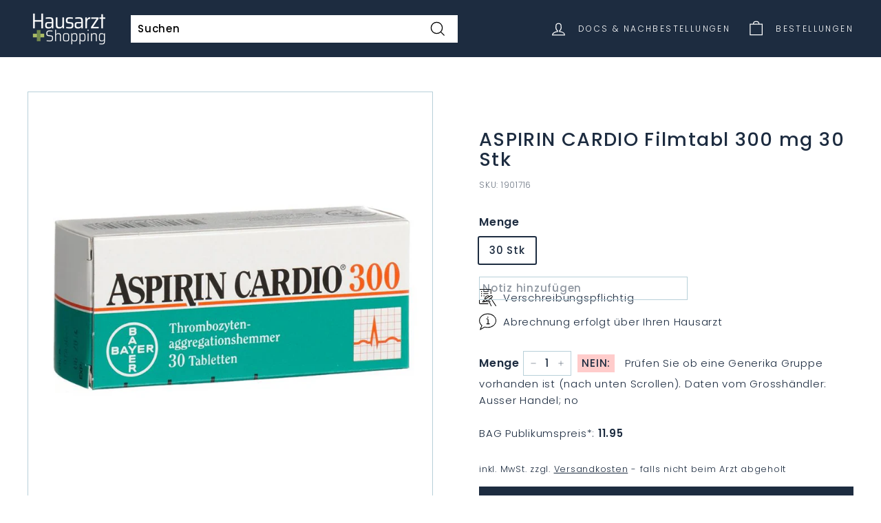

--- FILE ---
content_type: text/html; charset=utf-8
request_url: https://medis.praxis-baar.ch/products/aspirin-cardio-filmtabl-300-mg-30-stk
body_size: 26884
content:
<!doctype html>
<html class="no-js" lang="de" dir="ltr">
<head>
  <meta charset="utf-8">
  <meta http-equiv="X-UA-Compatible" content="IE=edge,chrome=1">
  <meta name="viewport" content="width=device-width,initial-scale=1">
  <meta name="theme-color" content="#1d2c40">
  <link rel="canonical" href="https://www.arzt.shopping/products/aspirin-cardio-filmtabl-300-mg-30-stk">
  <link rel="preload" as="style" href="//medis.praxis-baar.ch/cdn/shop/t/20/assets/theme.css?v=171807496971014896921768244996">
  <!--<link rel="preload" as="script" href="//medis.praxis-baar.ch/cdn/shop/t/20/assets/theme.js?v=106602105222502127071731839433">-->
  <link rel="preload" as="script" href="//medis.praxis-baar.ch/cdn/shop/t/20/assets/theme.js?v=106602105222502127071731839433">
  <link rel="preconnect" href="https://cdn.shopify.com">
  <link rel="preconnect" href="https://fonts.shopifycdn.com">
  <link rel="dns-prefetch" href="https://productreviews.shopifycdn.com">
  <link rel="dns-prefetch" href="https://ajax.googleapis.com">
  <link rel="dns-prefetch" href="https://maps.googleapis.com">
  <link rel="dns-prefetch" href="https://maps.gstatic.com">
  <link rel="preload" as="style" href="//medis.praxis-baar.ch/cdn/shop/t/20/assets/custom.css?v=180168881245106614301731053817"><script>
    window.w_current_doctor_json = {"applestore":"https:\/\/apps.apple.com\/app\/medi-scan-collect\/id6511246918","calendars":["gid:\/\/shopify\/Metaobject\/153010405616","gid:\/\/shopify\/Metaobject\/153010372848"],"calendarservices":["gid:\/\/shopify\/Metaobject\/140698452208","gid:\/\/shopify\/Metaobject\/140698976496","gid:\/\/shopify\/Metaobject\/140698910960","gid:\/\/shopify\/Metaobject\/140698812656","gid:\/\/shopify\/Metaobject\/140698550512","gid:\/\/shopify\/Metaobject\/140698517744"],"city":"Baar","enablecalendars":true,"hid":57424,"hostname_index_of":"medis.praxis-baar.ch","kanton":"ZG","line_notes":true,"location_id":"66179563760","logo":"gid:\/\/shopify\/MediaImage\/33315846815984","opencollection":"praxis-baar-gesund-durch-die-kalte-jahreszeit","openshop":true,"pickuptext":"Abholung in der Praxis- Baar - Bestellungen bis Donnerstag 16:00 sind am Freitag ab 11:00 abholbereit.","playstore":"https:\/\/play.google.com\/store\/apps\/details?id=e36.arzt.app","select_name":"Praxis-Baar - Dr. Strametz","street":"Bahnhofstrasse 20b","subtitle":"Medis online bestellen - nur für Patienten von \u003cb\u003ePraxis-Baar\u003c\/b\u003e","termine":"https:\/\/medis.praxis-baar.ch\/pages\/termin-buchen","title":"Praxis-Baar","url":"https:\/\/medis.praxis-baar.ch\/#baar","zip":6340};
  </script><script>
      const w_hostname= window.location.hostname.toLowerCase();
      const w_top_registeredDocs = [{"applestore":"https:\/\/apps.apple.com\/app\/medi-scan-collect\/id6511246918","calendars":["gid:\/\/shopify\/Metaobject\/153010405616","gid:\/\/shopify\/Metaobject\/153010372848"],"calendarservices":["gid:\/\/shopify\/Metaobject\/140698452208","gid:\/\/shopify\/Metaobject\/140698976496","gid:\/\/shopify\/Metaobject\/140698910960","gid:\/\/shopify\/Metaobject\/140698812656","gid:\/\/shopify\/Metaobject\/140698550512","gid:\/\/shopify\/Metaobject\/140698517744"],"city":"Baar","enablecalendars":true,"hid":57424,"hostname_index_of":"medis.praxis-baar.ch","kanton":"ZG","line_notes":true,"location_id":"66179563760","logo":"gid:\/\/shopify\/MediaImage\/33315846815984","opencollection":"praxis-baar-gesund-durch-die-kalte-jahreszeit","openshop":true,"pickuptext":"Abholung in der Praxis- Baar - Bestellungen bis Donnerstag 16:00 sind am Freitag ab 11:00 abholbereit.","playstore":"https:\/\/play.google.com\/store\/apps\/details?id=e36.arzt.app","select_name":"Praxis-Baar - Dr. Strametz","street":"Bahnhofstrasse 20b","subtitle":"Medis online bestellen - nur für Patienten von \u003cb\u003ePraxis-Baar\u003c\/b\u003e","termine":"https:\/\/medis.praxis-baar.ch\/pages\/termin-buchen","title":"Praxis-Baar","url":"https:\/\/medis.praxis-baar.ch\/#baar","zip":6340},{"city":"Zug","hid":7506,"hostname_index_of":"praxis-zug","kanton":"ZG","location_id":"66324398320","pickuptext":"Abholung bei Dr. Hoppler in Zug - Bestellungen bis Do 16:00 sind am Freitag ab 11:00 abholbereit.","select_name":"Praxis-Zug, Dr. Hoppler","street":"Baarerstrasse 2","subtitle":"Medis online bestellen - nur für Patienten von \u003cb\u003ePraxis Dr. Hoppler\u003c\/b\u003e.","title":"Praxis-Zug, Dr. Hoppler","url":"https:\/\/praxis-zug.arzt.shopping\/#zug","zip":6300},{"city":"Hinwil","hid":958,"hostname_index_of":"hinwil","kanton":"ZH","location_id":"71771455728","logo":"gid:\/\/shopify\/MediaImage\/33388315148528","pickuptext":"Abholung bei Ärzte Hinwil, wie gewohnt. ","select_name":"Ärzte Hinwil","street":"Walderstrasse 10","subtitle":"Medis online bestellen - nur für Patienten von \u003cb\u003eÄrzte Hinwil\u003c\/b\u003e.","title":"Ärzte Hinwil","url":"https:\/\/hinwil.arzt.shopping\/#hinwil","zip":8340},{"city":"ZUG","hid":802,"hostname_index_of":"postplatz","kanton":"Zug","location_id":"78939881712","logo":"gid:\/\/shopify\/MediaImage\/36914056134896","pickuptext":".... Abholtext von Ärztezentrum Zug, zB Bestellungen bis 15:00 können am nächsten Arbeitstag ab 11:00 bei uns in der Praxis abgeholt werden ","select_name":"Ärztezentrum Postpatz Zug","street":"Postplatz 1","subtitle":"Ihr Ärztezentrum im Herzen von Zug","title":"Ärztezentrum Postplatz","url":"https:\/\/postplatz.arzt.shopping","zip":6300},{"city":"Oberägeri","documents":false,"enablecalendars":false,"enabledashboard":false,"hid":0,"hostname_index_of":"arztpraxis-aegerisee","kanton":"ZG","line_notes":false,"location_id":"89210487024","mail":"marie.korenkova@hin.ch","openshop":false,"select_name":"Arztpraxis Ägerisee","street":"Gewerbezone 9","subtitle":"Dr.  Marie Kořenková - VOLL DIGITALISIERTE ARZTPRAXIS","title":"Arztpraxis Ägerisee","zip":6315},{"applestore":"https:\/\/apps.apple.com\/app\/medi-scan-collect\/id6511246918","city":"Baar","hid":44631,"hostname_index_of":"medis.naturemed-baar.ch","kanton":"ZG","location_id":"73020670192","logo":"gid:\/\/shopify\/MediaImage\/42221489488112","openshop":true,"pickuptext":"Abholung in der Praxis NATURE MED  - Bestellungen bis 16:00 sind 2 Tage später am Nachmittag abholbereit.","playstore":"https:\/\/play.google.com\/store\/apps\/details?id=e36.arzt.app.ha","select_name":"Nature Med","street":"Leihgasse 28","subtitle":"Ihre Praxis im Zentrum von Baar","termine":"https:\/\/naturemed-baar.ch\/termin-buchen\/","title":"NATURE MED Baar","url":"https:\/\/medis.naturemed-baar.ch","zip":6340},{"applestore":"https:\/\/apps.apple.com\/app\/medi-scan-collect\/id6511246918","city":"Hirzel","hid":1215,"hostname_index_of":"bergpraxis","kanton":"ZG","line_notes":false,"location_id":"73020735728","logo":"gid:\/\/shopify\/MediaImage\/41619109282032","openshop":true,"pickuptext":".. Abholtext für Bergpraxis Hirzel....","playstore":"https:\/\/play.google.com\/store\/apps\/details?id=e36.arzt.app.ha","select_name":"Bergpraxis","street":"Bergstrasse 1","subtitle":"Ihre Ansprechpartner in allen Fragen zu Gesundheit und Krankheit","title":"Bergpraxis Hirzel","zip":8816},{"applestore":"https:\/\/apps.apple.com\/app\/medi-scan-collect\/id6511246918","calendars":["gid:\/\/shopify\/Metaobject\/142955741424","gid:\/\/shopify\/Metaobject\/137788424432"],"calendarservices":["gid:\/\/shopify\/Metaobject\/131307634928","gid:\/\/shopify\/Metaobject\/131307798768"],"city":"Baar","documents":true,"emergency_phone":"0041 77 77 777","enablecalendars":true,"enabledashboard":true,"hid":99999,"hostname_index_of":"demo.","kanton":"ZG","line_notes":true,"location_id":"71781646576","logo":"gid:\/\/shopify\/MediaImage\/33313211318512","opencollection":"praxis-baar-gesund-durch-die-kalte-jahreszeit","opening_hours":["gid:\/\/shopify\/Metaobject\/131678830832","gid:\/\/shopify\/Metaobject\/131678798064","gid:\/\/shopify\/Metaobject\/144147284208"],"openshop":true,"phone":"0041 77 77 777 777","phone_hours":["gid:\/\/shopify\/Metaobject\/131678798064","gid:\/\/shopify\/Metaobject\/131678830832"],"pickuptext":"Test Nachricht für individuelle Abholzeiten. Zum Beispiel: Sofern beim Lieferanten verfügbar: Bestellungen bis Dienstag 16:00 können Mittwoch ab 11:00 abgeholt werden. Bestellungen bis Donnerstag 16:00 sind am Freitag ab 11:00 abholbereit. Tipp: Benützen Sie die Abfrage '... beim Lieferanten verfügbar?' im Warenkorb neben der Mengenangabe.","playstore":"https:\/\/play.google.com\/store\/apps\/details?id=e36.arzt.app.ha","select_name":"Demo Shop","sort":"-9999","street":"Bahnhofstrasse 1","subtitle":"Dies ist ein DEMO SHOP - Sie können keine Medikamente über diese Platform Bestellen.","termine":"https:\/\/calendly.com\/demo-hausarzt-shopping","title":"Demo-Shop zum Testen","url":"https:\/\/demo.arzt.shopping\/","zip":6340},{"applestore":"https:\/\/apps.apple.com\/app\/medi-scan-collect\/id6511246918","city":"Oberägeri","hid":34752,"hostname_index_of":"gesundheitspunkt","kanton":"ZG","location_id":"71775322352","logo":"gid:\/\/shopify\/MediaImage\/33313060585712","opencollection":"praxis-baar-gesund-durch-die-kalte-jahreszeit","openshop":true,"pickuptext":"Sie werden vom Gesundheitspunkt Oberägeri ein Mail erhalten, ab wann die Medikamente abholbereit sind. ","playstore":"https:\/\/play.google.com\/store\/apps\/details?id=e36.arzt.app.aegeri","select_name":"Gesundheitspunkt","street":"Hauptstrasse 42","subtitle":"Medis online bestellen - nur für Patienten von \u003cb\u003eGesundheitspunkt Oberägeri\u003c\/b\u003e.","termine":"https:\/\/www.onedoc.ch\/de\/widget\/96aa92d6c9a9428c433ecc42528f13038a21a5b58ce7ef720355802f29f1c37b\/book","title":"Gesundheitspunkt Oberägeri","url":"https:\/\/shop.gesundheitspunkt.ch","zip":6315},{"city":"Mörschwil","hid":8299,"hostname_index_of":"rschwil","kanton":"SG","location_id":"79135703280","logo":"gid:\/\/shopify\/MediaImage\/37020714074352","openshop":false,"pickuptext":"Bestellungen bis Montag 16:00 sind am Dienstag ab 13: 30 abholbereit. Bestellungen bis Donnerstag 16:00 sind am Freitag ab 13:30 abholbereit. \n \n  Bei Fragen zur Bestellung sind wir unter Tel. 071 868 70 10 erreichbar. Ihre Bestellungen sind nur gültig, wenn Sie Patient*in der Hausarztpraxis Mörschwil sind und Ihnen die Medikamente bereits zuvor aktenkundig verschrieben worden sind. Sind diese Bedingungen nicht erfüllt, wird Ihre Bestellung ignoriert.  \n  Da es derzeit Engpässe bei der Verfügbarkeit gibt, kann ihr Arzt die Bestellung entsprechend ändern oder einen Ersatz auswählen.","select_name":"Mörschwil","street":"Bahnhofstrasse 14a","subtitle":"Herzlich Willkommen!","title":"Hausarztpraxis Mörschwil","url":"https:\/\/moerschwil.arzt.shopping","zip":9402},{"applestore":"https:\/\/apps.apple.com\/app\/medi-scan-collect\/id6511246918","city":"Steinhausen","hid":25279,"hostname_index_of":"aerzteteam","kanton":"ZG","location_id":"71878017264","logo":"gid:\/\/shopify\/MediaImage\/34687390777584","openshop":false,"pickuptext":"Abholung wie gewohnt bei Ärzte-Team Steinhausen.","playstore":"https:\/\/play.google.com\/store\/apps\/details?id=e36.arzt.app.steinhausen","select_name":"Ärtzteteam Steinhausen","street":"Blickensdorferstrasse 2","subtitle":"Nur für Patienten vom \u003cb\u003eÄrzteteam Steinhausen\u003c\/b\u003e","termine":"https:\/\/www.onedoc.ch\/de\/widget\/c4771b5af00a036a7d8ecb171fe023a8fc4d003b0cdb653d9fdf5d0529611d62\/book","title":"Online Medi-Bestellungen","url":"https:\/\/medis.aerzteteam.ch\/","zip":6312},{"city":"Unterägeri","hid":40303,"hostname_index_of":"medicusmehl","kanton":"ZG","location_id":"75360534768","logo":"gid:\/\/shopify\/MediaImage\/34891668881648","pickuptext":"Medikamentenabholung: \n\nBestellung bis Mittwoch-Mittag: Abholung ab Freitag der gleichen Woche. \nBestellung bis Freitag-Mittag: Abholung ab Dienstag der Folgewoche. \n\nBei anstehenden Feiertagen oder Ferien Änderungen möglich.","select_name":"Praxis Medicus Mehl, Zugerstrasse 24, Unterägeri","street":"Zugerstrasse 24","subtitle":"Ärztezentrum Chilematt ","title":"Praxis Medicus Mehl","url":"https:\/\/medicusmehl.isimed.ch\/","zip":6314},{"city":"Zug","hid":20736,"hostname_index_of":"neustadtpraxis","kanton":"Zug","location_id":"75294310640","logo":"gid:\/\/shopify\/MediaImage\/34851704209648","pickuptext":"Holen Sie Ihre Medikamente wie gewohnt in der Neustadtpraxis Zug ab.","select_name":"Neustadtpraxis","street":"75294310640","subtitle":"Ein Service für Patienten der Neustadtpraxis Zug","title":"Medi-Bestellungen","url":"https:\/\/neustadtpraxis.isimed.ch\/","zip":6300},{"applestore":"https:\/\/apps.apple.com\/app\/medi-scan-collect\/id6511246918","city":"Trübbach","documents":false,"hid":17622,"hostname_index_of":"pizolcare","kanton":"SA","line_notes":true,"location_id":"71808188656","logo":"gid:\/\/shopify\/MediaImage\/33794655682800","openshop":true,"pickuptext":"Ihre Bestellung wurde an die PizolCar Praxis Wartau weitergeleitet. \n\nBitte beachten Sie: \n\nIhre Bestellung ist nur gültig, wenn Sie eingetragener Patient der PizolCar Praxis sind, und Ihnen die bestellten Medikamente bereits zuvor aktenkundig verschrieben worden sind. Sind diese Bedingungen nicht erfüllt, wird Ihre Bestellung ignoriert. Die Abrechnung kassenpflichtiger Medikamente erfolgt über die Krankenkasse. OTC-Medikamente müssen Sie bei Abholung direkt bar oder bargeldlos bezahlen.\n\nHinweise zur Abholung:\n\nIhr Arzt hat keine besonderen Hinweise zur Abholung hinterlegt. Holen Sie die Medikamente wie üblich ab! Da es jederzeit Engpässe bei der Verfügbarkeit von Medikamenten geben kann, ist Ihr Arzt befugt, die Bestellung zu ändern und Ihnen einen Ersatz (Generikum) zu besorgen.","playstore":"https:\/\/play.google.com\/store\/apps\/details?id=e36.arzt.app.wartau","select_name":"PizolCare Praxis Wartau","street":"Hauptstrasse 12","subtitle":"Medis online bestellen - nur für Patienten von \u003cb\u003ePizolCare Praxis\u003c\/b\u003e Wartau.","title":"PizolCare Praxis Wartau","url":"https:\/\/medikamente.wartau.pizolcare.ch\/","zip":9477},{"applestore":"https:\/\/apps.apple.com\/app\/medi-scan-collect\/id6511246918","city":"Cham","hid":46498,"hostname_index_of":"praxisamseecham","kanton":"Zug ","line_notes":true,"location_id":"73020702960","logo":"gid:\/\/shopify\/MediaImage\/41544640758000","openshop":true,"pickuptext":"Abholung in der Praxis am See Cham - Bestellungen bis Donnerstag 16:00 sind am Freitag ab 11:00 abholbereit.","playstore":"https:\/\/play.google.com\/store\/apps\/details?id=e36.arzt.app.ha","select_name":"Praxis am See Cham","street":"Seestrasse 3","subtitle":"Individuell und ganzheitlich für Sie da","title":"Praxis am See Cham","url":"https:\/\/www.praxisamseecham.ch\/","zip":6330},{"applestore":"https:\/\/apps.apple.com\/app\/medi-scan-collect\/id6511246918","city":"Laax","hid":1531,"hostname_index_of":"praxis-laax","kanton":"GR","line_notes":false,"location_id":"80844947696","logo":"gid:\/\/shopify\/MediaImage\/37995849187568","opencollection":"praxis-baar-gesund-durch-die-kalte-jahreszeit","openshop":true,"pickuptext":"Vielen Dank für Ihre Bestellung. Wir prüfen Ihre Bestellung und die Medikamentenverfügbarkeit schnellstmöglich und werden uns danach bei Ihnen über die Abholmöglichkeiten per Mail melden. Zudem bitten wir Sie, nicht vor Erhalt des Mails in die Praxis zu kommen, da die Medikamente eventuell nicht an Lager sind. Ihr Team der Praxis Laax","playstore":"https:\/\/play.google.com\/store\/apps\/details?id=e36.arzt.app.ha","select_name":"praxis-laax","street":"Via Principala 69","subtitle":"Ihr Hausarzt in Laax","title":"Praxis-Laax","url":"https:\/\/praxis-laax.arzt.shopping","zip":7031},{"city":"Rohrschach","hid":8204,"hostname_index_of":"praxis-mariaberg","kanton":"SG","location_id":"73003794672","logo":"gid:\/\/shopify\/MediaImage\/33794026307824","pickuptext":"Abholung wie gewohnt in der Praxis Mariaberg. ","select_name":"Praxis Mariaberg","street":"Mariabergstrasse 22","subtitle":"Dr. med. Stefan Pazeller und  Dipl. med. Bernhard Bütler","title":"Praxis Mariaberg","url":"https:\/\/praxis-mariaberg.arzt.shopping","zip":9400},{"city":"Winterthur","hid":4202,"hostname_index_of":"nelkenstrasse","kanton":"ZH","location_id":"73126674672","logo":"gid:\/\/shopify\/MediaImage\/34413251100912","pickuptext":"Abholung wie gewohnt in der Hausarztpraxis Nelkenstrasse. ","playstore":"https:\/\/play.google.com\/store\/apps\/details?id=e36.arzt.app.nelkenstrasse","select_name":"Praxis Nelkenstrasse","street":"Nelkenstrasse 3","subtitle":"Winterthur","title":"Hausarztpraxis Nelkenstrasse","url":"https:\/\/medis.nelkenstrasse.ch","zip":8400},{"applestore":"https:\/\/apps.apple.com\/app\/medi-scan-collect\/id6511246918","city":"Sempach","hid":13658,"hostname_index_of":"staedtlipraxis","kanton":"LZ","location_id":"73020637424","logo":"gid:\/\/shopify\/MediaImage\/35868438233328","openshop":true,"pickuptext":"Abholung bei uns in der Städtlipraxis Sempach. Bestellungen bis 16:00 können jeweils am Folgetag ab 14:00 abgeholt werden - ansonsten einen Tag später. Bestellungen sollten innerhalb von einer Woche abgeholt werden. ","playstore":"https:\/\/play.google.com\/store\/apps\/details?id=e36.arzt.app.staedtlipraxis","select_name":"Städtlipraxis Sempach","street":"Hildisriederstrasse 6","subtitle":"Click \u0026 Collect für unsere Patienten","title":"Städtlipraxis Sempach","url":"https:\/\/medis.staedtlipraxis.ch\/","zip":6204},{"city":"Winterthur","hid":20343,"hostname_index_of":"swissmedteam","kanton":"ZH","location_id":"76604375280","logo":"gid:\/\/shopify\/MediaImage\/35728537682160","pickuptext":"DIES IST DER ABHOLTEXT ... DER MUSS NOCH EINGESTELLT WERDEN. ","select_name":"SwissMedTeam","street":"Untertor 33","subtitle":"Das moderne Ärzte-Zentrum Winterthur","title":"Swiss Med Team","url":"https:\/\/swissmedteam.med-easy.ch","zip":8400}];

      var w_top_doc=null; 
      // Iterate through registeredDocs
      for (var i = 0; i < w_top_registeredDocs.length; i++) {
        var doctor = w_top_registeredDocs[i];
        if (w_hostname.indexOf(doctor.hostname_index_of) > -1) {
          // console.warn(" w registered Doc found");
          w_top_doc=doctor;
          break; // Exit the loop once a match is found
        }
      }
      
      var manifestHref = 'data:application/json,' + encodeURIComponent(JSON.stringify({
        "description": "Medi-Bestellungen",
        "display": "standalone",
        "start_url": "https://"+w_hostname,
        "icons": [
          {
            "src": "https://medis.praxis-baar.ch/cdn/shop/t/20/assets/medi1.png?v=60137714136688346071688555221",
            "sizes": "196x196",
            "type": "image/png"
          }
        ],
        "name": "Arzt.Shopping",
        "short_name": "Medis"
      }));
      
      var linkTag = document.createElement('link');
      linkTag.rel = 'manifest';
      linkTag.href = manifestHref;
      
      // Add the link tag to the document head or desired location
      document.head.appendChild(linkTag);

      (function() {
        if (window.location.search.includes('hide-account-tabs')) {
          document.documentElement.classList.add('hide-account-tabs');
        }
      })();
    </script>

    <style>
      html.hide-account-tabs .account-tabs {
        display: none !important;
      }
    </style>

  <meta name="apple-mobile-web-app-capable" content="yes">
  <meta name="apple-mobile-web-app-title" content="Hausarzt">
  <link rel="apple-touch-icon-precomposed" href="//medis.praxis-baar.ch/cdn/shop/files/Icon_32x32.jpg?v=1636835037">
  <link rel="shortcut icon" type="image/png" href="//medis.praxis-baar.ch/cdn/shop/files/Icon_32x32.jpg?v=1636835037" /><link rel="shortcut icon" href="//medis.praxis-baar.ch/cdn/shop/files/Icon_32x32.jpg?v=1636835037" type="image/png" /><title>ASPIRIN CARDIO Filmtabl 300 mg 30 Stk
&ndash; Hausarzt Shopping
</title>
<meta name="description" content="Dieses Medikament bzw. eine Variante davon ist von Swissmedic kategorisiert (Kategorie B), und muss von Ihrem Hausarzt bereits verschrieben sein, um es zu bestellen. Weitere Infos - falls vorhanden: Link zum Eintrag in die Spezialitätenliste des Bundes. Generika-Code: B01AC06SETN00000030"><meta property="og:site_name" content="Hausarzt Shopping">
  <meta property="og:url" content="https://www.arzt.shopping/products/aspirin-cardio-filmtabl-300-mg-30-stk">
  <meta property="og:title" content="ASPIRIN CARDIO Filmtabl 300 mg 30 Stk">
  <meta property="og:type" content="product">
  <meta property="og:description" content="Dieses Medikament bzw. eine Variante davon ist von Swissmedic kategorisiert (Kategorie B), und muss von Ihrem Hausarzt bereits verschrieben sein, um es zu bestellen. Weitere Infos - falls vorhanden: Link zum Eintrag in die Spezialitätenliste des Bundes. Generika-Code: B01AC06SETN00000030"><meta property="og:image" content="http://medis.praxis-baar.ch/cdn/shop/files/1901716_PICFRONT3D_HCI_800sq.jpg?v=1768604647">
    <meta property="og:image:secure_url" content="https://medis.praxis-baar.ch/cdn/shop/files/1901716_PICFRONT3D_HCI_800sq.jpg?v=1768604647">
    <meta property="og:image:width" content="800">
    <meta property="og:image:height" content="800"><meta name="twitter:site" content="@">
  <meta name="twitter:card" content="summary_large_image">
  <meta name="twitter:title" content="ASPIRIN CARDIO Filmtabl 300 mg 30 Stk">
  <meta name="twitter:description" content="Dieses Medikament bzw. eine Variante davon ist von Swissmedic kategorisiert (Kategorie B), und muss von Ihrem Hausarzt bereits verschrieben sein, um es zu bestellen. Weitere Infos - falls vorhanden: Link zum Eintrag in die Spezialitätenliste des Bundes. Generika-Code: B01AC06SETN00000030">
<style data-shopify>@font-face {
  font-family: Poppins;
  font-weight: 500;
  font-style: normal;
  font-display: swap;
  src: url("//medis.praxis-baar.ch/cdn/fonts/poppins/poppins_n5.ad5b4b72b59a00358afc706450c864c3c8323842.woff2") format("woff2"),
       url("//medis.praxis-baar.ch/cdn/fonts/poppins/poppins_n5.33757fdf985af2d24b32fcd84c9a09224d4b2c39.woff") format("woff");
}

  @font-face {
  font-family: Poppins;
  font-weight: 300;
  font-style: normal;
  font-display: swap;
  src: url("//medis.praxis-baar.ch/cdn/fonts/poppins/poppins_n3.05f58335c3209cce17da4f1f1ab324ebe2982441.woff2") format("woff2"),
       url("//medis.praxis-baar.ch/cdn/fonts/poppins/poppins_n3.6971368e1f131d2c8ff8e3a44a36b577fdda3ff5.woff") format("woff");
}


  @font-face {
  font-family: Poppins;
  font-weight: 600;
  font-style: normal;
  font-display: swap;
  src: url("//medis.praxis-baar.ch/cdn/fonts/poppins/poppins_n6.aa29d4918bc243723d56b59572e18228ed0786f6.woff2") format("woff2"),
       url("//medis.praxis-baar.ch/cdn/fonts/poppins/poppins_n6.5f815d845fe073750885d5b7e619ee00e8111208.woff") format("woff");
}

  @font-face {
  font-family: Poppins;
  font-weight: 300;
  font-style: italic;
  font-display: swap;
  src: url("//medis.praxis-baar.ch/cdn/fonts/poppins/poppins_i3.8536b4423050219f608e17f134fe9ea3b01ed890.woff2") format("woff2"),
       url("//medis.praxis-baar.ch/cdn/fonts/poppins/poppins_i3.0f4433ada196bcabf726ed78f8e37e0995762f7f.woff") format("woff");
}

  @font-face {
  font-family: Poppins;
  font-weight: 600;
  font-style: italic;
  font-display: swap;
  src: url("//medis.praxis-baar.ch/cdn/fonts/poppins/poppins_i6.bb8044d6203f492888d626dafda3c2999253e8e9.woff2") format("woff2"),
       url("//medis.praxis-baar.ch/cdn/fonts/poppins/poppins_i6.e233dec1a61b1e7dead9f920159eda42280a02c3.woff") format("woff");
}

</style><link href="//medis.praxis-baar.ch/cdn/shop/t/20/assets/theme.css?v=171807496971014896921768244996" rel="stylesheet" type="text/css" media="all" />
  <link href="//medis.praxis-baar.ch/cdn/shop/t/20/assets/custom.css?v=180168881245106614301731053817" rel="stylesheet" type="text/css" media="all" />
<style data-shopify>:root {
    --typeHeaderPrimary: Poppins;
    --typeHeaderFallback: sans-serif;
    --typeHeaderSize: 32px;
    --typeHeaderWeight: 500;
    --typeHeaderLineHeight: 1.1;
    --typeHeaderSpacing: 0.05em;

    --typeBasePrimary:Poppins;
    --typeBaseFallback:sans-serif;
    --typeBaseSize: 15px;
    --typeBaseWeight: 300;
    --typeBaseSpacing: 0.05em;
    --typeBaseLineHeight: 1.6;

    --colorSmallImageBg: #ffffff;
    --colorSmallImageBgDark: #f7f7f7;
    --colorLargeImageBg: #ffffff;
    --colorLargeImageBgLight: #ffffff;

    --iconWeight: 3px;
    --iconLinecaps: miter;

    
      --buttonRadius: 0px;
      --btnPadding: 11px 20px;
    

    
      --roundness: 0px;
    

    
      --gridThickness: 0px;
    

    --productTileMargin: 10%;
    --collectionTileMargin: 15%;

    --swatchSize: 40px;
  }

  @media screen and (max-width: 768px) {
    :root {
      --typeBaseSize: 13px;

      
        --roundness: 0px;
        --btnPadding: 9px 17px;
      
    }
  }</style><script>
    document.documentElement.className = document.documentElement.className.replace('no-js', 'js');

    window.theme = window.theme || {};
    theme.routes = {
      home: "/",
      collections: "/collections",
      cart: "/cart.js",
      cartPage: "/cart",
      cartAdd: "/cart/add.js",
      cartChange: "/cart/change.js",
      search: "/search"
    };
    theme.strings = {
      soldOut: "Ausverkauft",
      unavailable: "Nicht verfügbar",
      inStockLabel: "Auf Lager",
      stockLabel: "Nur noch [count] Stück übrig",
      willNotShipUntil: "Wird nach dem [date] versendet",
      willBeInStockAfter: "Wird nach dem [date] auf Lager sein",
      waitingForStock: "Inventar auf dem Weg",
      savePrice: "Betrag [saved_amount]",
      cartEmpty: "Ihr Warenkorb ist im Moment leer.",
      cartTermsConfirmation: "Bitte bestätigen Sie  mit den Nutzungsbedingungen einverstanden zu sein, um die Bestellung abzuschliessen.",
      searchCollections: "Kollektionen:",
      searchPages: "Seiten:",
      searchArticles: "Artikel:"
    };
    theme.settings = {
      dynamicVariantsEnable: true,
      cartType: "page",
      isCustomerTemplate: false,
      moneyFormat: "CHF {{amount}}",
      saveType: "dollar",
      productImageSize: "square",
      productImageCover: false,
      predictiveSearch: true,
      predictiveSearchType: "product",
      superScriptSetting: true,
      superScriptPrice: true,
      quickView: false,
      quickAdd: true,
      themeName: 'Expanse',
      themeVersion: "2.1.1"
    };
  </script>

  <script>window.performance && window.performance.mark && window.performance.mark('shopify.content_for_header.start');</script><meta id="shopify-digital-wallet" name="shopify-digital-wallet" content="/60908503280/digital_wallets/dialog">
<link rel="alternate" type="application/json+oembed" href="https://www.arzt.shopping/products/aspirin-cardio-filmtabl-300-mg-30-stk.oembed">
<script async="async" src="/checkouts/internal/preloads.js?locale=de-CH"></script>
<script id="shopify-features" type="application/json">{"accessToken":"40fbeda50fc59da4f525e27e5c793c21","betas":["rich-media-storefront-analytics"],"domain":"medis.praxis-baar.ch","predictiveSearch":true,"shopId":60908503280,"locale":"de"}</script>
<script>var Shopify = Shopify || {};
Shopify.shop = "hausarzt-shopping.myshopify.com";
Shopify.locale = "de";
Shopify.currency = {"active":"CHF","rate":"1.0"};
Shopify.country = "CH";
Shopify.theme = {"name":"current: Add Doctor Select Again","id":136756429040,"schema_name":"Expanse","schema_version":"2.1.1","theme_store_id":902,"role":"main"};
Shopify.theme.handle = "null";
Shopify.theme.style = {"id":null,"handle":null};
Shopify.cdnHost = "medis.praxis-baar.ch/cdn";
Shopify.routes = Shopify.routes || {};
Shopify.routes.root = "/";</script>
<script type="module">!function(o){(o.Shopify=o.Shopify||{}).modules=!0}(window);</script>
<script>!function(o){function n(){var o=[];function n(){o.push(Array.prototype.slice.apply(arguments))}return n.q=o,n}var t=o.Shopify=o.Shopify||{};t.loadFeatures=n(),t.autoloadFeatures=n()}(window);</script>
<script id="shop-js-analytics" type="application/json">{"pageType":"product"}</script>
<script defer="defer" async type="module" src="//medis.praxis-baar.ch/cdn/shopifycloud/shop-js/modules/v2/client.init-shop-cart-sync_HUjMWWU5.de.esm.js"></script>
<script defer="defer" async type="module" src="//medis.praxis-baar.ch/cdn/shopifycloud/shop-js/modules/v2/chunk.common_QpfDqRK1.esm.js"></script>
<script type="module">
  await import("//medis.praxis-baar.ch/cdn/shopifycloud/shop-js/modules/v2/client.init-shop-cart-sync_HUjMWWU5.de.esm.js");
await import("//medis.praxis-baar.ch/cdn/shopifycloud/shop-js/modules/v2/chunk.common_QpfDqRK1.esm.js");

  window.Shopify.SignInWithShop?.initShopCartSync?.({"fedCMEnabled":true,"windoidEnabled":true});

</script>
<script>(function() {
  var isLoaded = false;
  function asyncLoad() {
    if (isLoaded) return;
    isLoaded = true;
    var urls = ["https:\/\/reorder-master.hulkapps.com\/reorderjs\/re-order.js?1693832407\u0026shop=hausarzt-shopping.myshopify.com"];
    for (var i = 0; i < urls.length; i++) {
      var s = document.createElement('script');
      s.type = 'text/javascript';
      s.async = true;
      s.src = urls[i];
      var x = document.getElementsByTagName('script')[0];
      x.parentNode.insertBefore(s, x);
    }
  };
  if(window.attachEvent) {
    window.attachEvent('onload', asyncLoad);
  } else {
    window.addEventListener('load', asyncLoad, false);
  }
})();</script>
<script id="__st">var __st={"a":60908503280,"offset":3600,"reqid":"642d0112-448e-4830-ba6d-468bc06cef4c-1768779661","pageurl":"medis.praxis-baar.ch\/products\/aspirin-cardio-filmtabl-300-mg-30-stk","u":"c080a266b605","p":"product","rtyp":"product","rid":8201948594416};</script>
<script>window.ShopifyPaypalV4VisibilityTracking = true;</script>
<script id="captcha-bootstrap">!function(){'use strict';const t='contact',e='account',n='new_comment',o=[[t,t],['blogs',n],['comments',n],[t,'customer']],c=[[e,'customer_login'],[e,'guest_login'],[e,'recover_customer_password'],[e,'create_customer']],r=t=>t.map((([t,e])=>`form[action*='/${t}']:not([data-nocaptcha='true']) input[name='form_type'][value='${e}']`)).join(','),a=t=>()=>t?[...document.querySelectorAll(t)].map((t=>t.form)):[];function s(){const t=[...o],e=r(t);return a(e)}const i='password',u='form_key',d=['recaptcha-v3-token','g-recaptcha-response','h-captcha-response',i],f=()=>{try{return window.sessionStorage}catch{return}},m='__shopify_v',_=t=>t.elements[u];function p(t,e,n=!1){try{const o=window.sessionStorage,c=JSON.parse(o.getItem(e)),{data:r}=function(t){const{data:e,action:n}=t;return t[m]||n?{data:e,action:n}:{data:t,action:n}}(c);for(const[e,n]of Object.entries(r))t.elements[e]&&(t.elements[e].value=n);n&&o.removeItem(e)}catch(o){console.error('form repopulation failed',{error:o})}}const l='form_type',E='cptcha';function T(t){t.dataset[E]=!0}const w=window,h=w.document,L='Shopify',v='ce_forms',y='captcha';let A=!1;((t,e)=>{const n=(g='f06e6c50-85a8-45c8-87d0-21a2b65856fe',I='https://cdn.shopify.com/shopifycloud/storefront-forms-hcaptcha/ce_storefront_forms_captcha_hcaptcha.v1.5.2.iife.js',D={infoText:'Durch hCaptcha geschützt',privacyText:'Datenschutz',termsText:'Allgemeine Geschäftsbedingungen'},(t,e,n)=>{const o=w[L][v],c=o.bindForm;if(c)return c(t,g,e,D).then(n);var r;o.q.push([[t,g,e,D],n]),r=I,A||(h.body.append(Object.assign(h.createElement('script'),{id:'captcha-provider',async:!0,src:r})),A=!0)});var g,I,D;w[L]=w[L]||{},w[L][v]=w[L][v]||{},w[L][v].q=[],w[L][y]=w[L][y]||{},w[L][y].protect=function(t,e){n(t,void 0,e),T(t)},Object.freeze(w[L][y]),function(t,e,n,w,h,L){const[v,y,A,g]=function(t,e,n){const i=e?o:[],u=t?c:[],d=[...i,...u],f=r(d),m=r(i),_=r(d.filter((([t,e])=>n.includes(e))));return[a(f),a(m),a(_),s()]}(w,h,L),I=t=>{const e=t.target;return e instanceof HTMLFormElement?e:e&&e.form},D=t=>v().includes(t);t.addEventListener('submit',(t=>{const e=I(t);if(!e)return;const n=D(e)&&!e.dataset.hcaptchaBound&&!e.dataset.recaptchaBound,o=_(e),c=g().includes(e)&&(!o||!o.value);(n||c)&&t.preventDefault(),c&&!n&&(function(t){try{if(!f())return;!function(t){const e=f();if(!e)return;const n=_(t);if(!n)return;const o=n.value;o&&e.removeItem(o)}(t);const e=Array.from(Array(32),(()=>Math.random().toString(36)[2])).join('');!function(t,e){_(t)||t.append(Object.assign(document.createElement('input'),{type:'hidden',name:u})),t.elements[u].value=e}(t,e),function(t,e){const n=f();if(!n)return;const o=[...t.querySelectorAll(`input[type='${i}']`)].map((({name:t})=>t)),c=[...d,...o],r={};for(const[a,s]of new FormData(t).entries())c.includes(a)||(r[a]=s);n.setItem(e,JSON.stringify({[m]:1,action:t.action,data:r}))}(t,e)}catch(e){console.error('failed to persist form',e)}}(e),e.submit())}));const S=(t,e)=>{t&&!t.dataset[E]&&(n(t,e.some((e=>e===t))),T(t))};for(const o of['focusin','change'])t.addEventListener(o,(t=>{const e=I(t);D(e)&&S(e,y())}));const B=e.get('form_key'),M=e.get(l),P=B&&M;t.addEventListener('DOMContentLoaded',(()=>{const t=y();if(P)for(const e of t)e.elements[l].value===M&&p(e,B);[...new Set([...A(),...v().filter((t=>'true'===t.dataset.shopifyCaptcha))])].forEach((e=>S(e,t)))}))}(h,new URLSearchParams(w.location.search),n,t,e,['guest_login'])})(!1,!0)}();</script>
<script integrity="sha256-4kQ18oKyAcykRKYeNunJcIwy7WH5gtpwJnB7kiuLZ1E=" data-source-attribution="shopify.loadfeatures" defer="defer" src="//medis.praxis-baar.ch/cdn/shopifycloud/storefront/assets/storefront/load_feature-a0a9edcb.js" crossorigin="anonymous"></script>
<script data-source-attribution="shopify.dynamic_checkout.dynamic.init">var Shopify=Shopify||{};Shopify.PaymentButton=Shopify.PaymentButton||{isStorefrontPortableWallets:!0,init:function(){window.Shopify.PaymentButton.init=function(){};var t=document.createElement("script");t.src="https://medis.praxis-baar.ch/cdn/shopifycloud/portable-wallets/latest/portable-wallets.de.js",t.type="module",document.head.appendChild(t)}};
</script>
<script data-source-attribution="shopify.dynamic_checkout.buyer_consent">
  function portableWalletsHideBuyerConsent(e){var t=document.getElementById("shopify-buyer-consent"),n=document.getElementById("shopify-subscription-policy-button");t&&n&&(t.classList.add("hidden"),t.setAttribute("aria-hidden","true"),n.removeEventListener("click",e))}function portableWalletsShowBuyerConsent(e){var t=document.getElementById("shopify-buyer-consent"),n=document.getElementById("shopify-subscription-policy-button");t&&n&&(t.classList.remove("hidden"),t.removeAttribute("aria-hidden"),n.addEventListener("click",e))}window.Shopify?.PaymentButton&&(window.Shopify.PaymentButton.hideBuyerConsent=portableWalletsHideBuyerConsent,window.Shopify.PaymentButton.showBuyerConsent=portableWalletsShowBuyerConsent);
</script>
<script data-source-attribution="shopify.dynamic_checkout.cart.bootstrap">document.addEventListener("DOMContentLoaded",(function(){function t(){return document.querySelector("shopify-accelerated-checkout-cart, shopify-accelerated-checkout")}if(t())Shopify.PaymentButton.init();else{new MutationObserver((function(e,n){t()&&(Shopify.PaymentButton.init(),n.disconnect())})).observe(document.body,{childList:!0,subtree:!0})}}));
</script>

<script>window.performance && window.performance.mark && window.performance.mark('shopify.content_for_header.end');</script>

  <script src="//medis.praxis-baar.ch/cdn/shop/t/20/assets/vendor-scripts-v1.js" defer="defer"></script>
  <!--<script src="//medis.praxis-baar.ch/cdn/shop/t/20/assets/theme.js?v=106602105222502127071731839433" defer="defer"></script>-->
  <script src="//medis.praxis-baar.ch/cdn/shop/t/20/assets/theme.js?v=106602105222502127071731839433" defer="defer"></script>
  <script src="//medis.praxis-baar.ch/cdn/shop/t/20/assets/custom.js?v=166816653803863111091745560262" defer="defer"></script>

  
   <script src="https://ajax.googleapis.com/ajax/libs/jquery/3.5.1/jquery.min.js"></script>
  

<link href='https://fonts.googleapis.com/css?family=Lato:300,400,700,900|Manjari:400,700|Nunito:300,400,600,700,800|Roboto:300,400,500,700,900&display=swap' rel='stylesheet'>
                                   <link rel='stylesheet' href='https://reorder-master.hulkapps.com/css/re-order.css?v=2022-12-15 06:38:34'>
<!-- BEGIN app block: shopify://apps/oxi-social-login/blocks/social-login-embed/24ad60bc-8f09-42fa-807e-e5eda0fdae17 -->


<script>
    
        var vt = '1764046677';
    
        var oxi_data_scheme = 'light';
        if (document.querySelector('html').hasAttribute('data-scheme')) {
            oxi_data_scheme = document.querySelector('html').getAttribute('data-scheme');
        }
    function wfete(selector) {
    return new Promise(resolve => {
    if (document.querySelector(selector)) {
      return resolve(document.querySelector(selector));
    }

    const observer = new MutationObserver(() => {
      if (document.querySelector(selector)) {
        resolve(document.querySelector(selector));
        observer.disconnect();
      }
    });

    observer.observe(document.body, {
      subtree: true,
      childList: true,
    });
    });
  }
  async function oxi_init() {
    const data = await getOConfig();
  }
  function getOConfig() {
    var script = document.createElement('script');
    script.src = '//social-login.oxiapps.com/init.json?shop=hausarzt-shopping.myshopify.com&vt='+vt+'&callback=jQuery111004090950169811405_1543664809199';
    script.setAttribute('rel','nofollow');
    document.head.appendChild(script);
  }
  function jQuery111004090950169811405_1543664809199(p) {
        var shop_locale = "";
        if (typeof Shopify !== 'undefined' && typeof Shopify.locale !== 'undefined') {
            shop_locale = "&locale="+Shopify.locale;
    }
    if (p.m == "1") {
      if (typeof oxi_initialized === 'undefined') {
        var oxi_initialized = true;
        //vt = parseInt(p.v);
        vt = parseInt(vt);

                var elem = document.createElement("link");
                elem.setAttribute("type", "text/css");
                elem.setAttribute("rel", "stylesheet");
                elem.setAttribute("href", "https://cdn.shopify.com/extensions/019a9bbf-e6d9-7768-bf83-c108720b519c/embedded-social-login-54/assets/remodal.css");
                document.getElementsByTagName("head")[0].appendChild(elem);


        var newScript = document.createElement('script');
        newScript.type = 'text/javascript';
        newScript.src = 'https://cdn.shopify.com/extensions/019a9bbf-e6d9-7768-bf83-c108720b519c/embedded-social-login-54/assets/osl.min.js';
        document.getElementsByTagName('head')[0].appendChild(newScript);
      }
    } else {
      const intervalID = setInterval(() => {
        if (document.querySelector('body')) {
            clearInterval(intervalID);

            opa = ['form[action*="account/login"]', 'form[action$="account"]'];
            opa.forEach(e => {
                wfete(e).then(element => {
                    if (typeof oxi_initialized === 'undefined') {
                        var oxi_initialized = true;
                        console.log("Oxi Social Login Initialized");
                        if (p.i == 'y') {
                            var list = document.querySelectorAll(e);
                            var oxi_list_length = 0;
                            if (list.length > 0) {
                                //oxi_list_length = 3;
                                oxi_list_length = list.length;
                            }
                            for(var osli1 = 0; osli1 < oxi_list_length; osli1++) {
                                if (list[osli1].querySelector('[value="guest_login"]')) {
                                } else {
                                if ( list[osli1].querySelectorAll('.oxi-social-login').length <= 0 && list[osli1].querySelectorAll('.oxi_social_wrapper').length <= 0 ) {
                                    var osl_checkout_url = '';
                                    if (list[osli1].querySelector('[name="checkout_url"]') !== null) {
                                        osl_checkout_url = '&osl_checkout_url='+list[osli1].querySelector('[name="checkout_url"]').value;
                                    }
                                    osl_checkout_url = osl_checkout_url.replace(/<[^>]*>/g, '').trim();
                                    list[osli1].insertAdjacentHTML(p.p, '<div class="oxi_social_wrapper" style="'+p.c+'"><iframe id="social_login_frame" class="social_login_frame" title="Social Login" src="https://social-login.oxiapps.com/widget?site='+p.s+'&vt='+vt+shop_locale+osl_checkout_url+'&scheme='+oxi_data_scheme+'" style="width:100%;max-width:100%;padding-top:0px;margin-bottom:5px;border:0px;height:'+p.h+'px;" scrolling=no></iframe></div>');
                                }
                                }
                            }
                        }
                    }
                });
            });

            wfete('#oxi-social-login').then(element => {
                document.getElementById('oxi-social-login').innerHTML="<iframe id='social_login_frame' class='social_login_frame' title='Social Login' src='https://social-login.oxiapps.com/widget?site="+p.s+"&vt="+vt+shop_locale+"&scheme="+oxi_data_scheme+"' style='width:100%;max-width:100%;padding-top:0px;margin-bottom:5px;border:0px;height:"+p.h+"px;' scrolling=no></iframe>";
            });
            wfete('.oxi-social-login').then(element => {
                var oxi_elms = document.querySelectorAll(".oxi-social-login");
                oxi_elms.forEach((oxi_elm) => {
                            oxi_elm.innerHTML="<iframe id='social_login_frame' class='social_login_frame' title='Social Login' src='https://social-login.oxiapps.com/widget?site="+p.s+"&vt="+vt+shop_locale+"&scheme="+oxi_data_scheme+"' style='width:100%;max-width:100%;padding-top:0px;margin-bottom:5px;border:0px;height:"+p.h+"px;' scrolling=no></iframe>";
                });
            });
        }
      }, 100);
    }

    var o_resized = false;
    var oxi_response = function(event) {
      if (event.origin+'/'=="https://social-login.oxiapps.com/") {
                if (event.data.action == "loaded") {
                    event.source.postMessage({
                        action:'getParentUrl',parentUrl: window.location.href+''
                    },"*");
                }

        var message = event.data+'';
        var key = message.split(':')[0];
        var value = message.split(':')[1];
        if (key=="height") {
          var oxi_iframe = document.getElementById('social_login_frame');
          if (oxi_iframe && !o_resized) {
            o_resized = true;
            oxi_iframe.style.height = value + "px";
          }
        }
      }
    };
    if (window.addEventListener) {
      window.addEventListener('message', oxi_response, false);
    } else {
      window.attachEvent("onmessage", oxi_response);
    }
  }
  oxi_init();
</script>


<!-- END app block --><link href="https://monorail-edge.shopifysvc.com" rel="dns-prefetch">
<script>(function(){if ("sendBeacon" in navigator && "performance" in window) {try {var session_token_from_headers = performance.getEntriesByType('navigation')[0].serverTiming.find(x => x.name == '_s').description;} catch {var session_token_from_headers = undefined;}var session_cookie_matches = document.cookie.match(/_shopify_s=([^;]*)/);var session_token_from_cookie = session_cookie_matches && session_cookie_matches.length === 2 ? session_cookie_matches[1] : "";var session_token = session_token_from_headers || session_token_from_cookie || "";function handle_abandonment_event(e) {var entries = performance.getEntries().filter(function(entry) {return /monorail-edge.shopifysvc.com/.test(entry.name);});if (!window.abandonment_tracked && entries.length === 0) {window.abandonment_tracked = true;var currentMs = Date.now();var navigation_start = performance.timing.navigationStart;var payload = {shop_id: 60908503280,url: window.location.href,navigation_start,duration: currentMs - navigation_start,session_token,page_type: "product"};window.navigator.sendBeacon("https://monorail-edge.shopifysvc.com/v1/produce", JSON.stringify({schema_id: "online_store_buyer_site_abandonment/1.1",payload: payload,metadata: {event_created_at_ms: currentMs,event_sent_at_ms: currentMs}}));}}window.addEventListener('pagehide', handle_abandonment_event);}}());</script>
<script id="web-pixels-manager-setup">(function e(e,d,r,n,o){if(void 0===o&&(o={}),!Boolean(null===(a=null===(i=window.Shopify)||void 0===i?void 0:i.analytics)||void 0===a?void 0:a.replayQueue)){var i,a;window.Shopify=window.Shopify||{};var t=window.Shopify;t.analytics=t.analytics||{};var s=t.analytics;s.replayQueue=[],s.publish=function(e,d,r){return s.replayQueue.push([e,d,r]),!0};try{self.performance.mark("wpm:start")}catch(e){}var l=function(){var e={modern:/Edge?\/(1{2}[4-9]|1[2-9]\d|[2-9]\d{2}|\d{4,})\.\d+(\.\d+|)|Firefox\/(1{2}[4-9]|1[2-9]\d|[2-9]\d{2}|\d{4,})\.\d+(\.\d+|)|Chrom(ium|e)\/(9{2}|\d{3,})\.\d+(\.\d+|)|(Maci|X1{2}).+ Version\/(15\.\d+|(1[6-9]|[2-9]\d|\d{3,})\.\d+)([,.]\d+|)( \(\w+\)|)( Mobile\/\w+|) Safari\/|Chrome.+OPR\/(9{2}|\d{3,})\.\d+\.\d+|(CPU[ +]OS|iPhone[ +]OS|CPU[ +]iPhone|CPU IPhone OS|CPU iPad OS)[ +]+(15[._]\d+|(1[6-9]|[2-9]\d|\d{3,})[._]\d+)([._]\d+|)|Android:?[ /-](13[3-9]|1[4-9]\d|[2-9]\d{2}|\d{4,})(\.\d+|)(\.\d+|)|Android.+Firefox\/(13[5-9]|1[4-9]\d|[2-9]\d{2}|\d{4,})\.\d+(\.\d+|)|Android.+Chrom(ium|e)\/(13[3-9]|1[4-9]\d|[2-9]\d{2}|\d{4,})\.\d+(\.\d+|)|SamsungBrowser\/([2-9]\d|\d{3,})\.\d+/,legacy:/Edge?\/(1[6-9]|[2-9]\d|\d{3,})\.\d+(\.\d+|)|Firefox\/(5[4-9]|[6-9]\d|\d{3,})\.\d+(\.\d+|)|Chrom(ium|e)\/(5[1-9]|[6-9]\d|\d{3,})\.\d+(\.\d+|)([\d.]+$|.*Safari\/(?![\d.]+ Edge\/[\d.]+$))|(Maci|X1{2}).+ Version\/(10\.\d+|(1[1-9]|[2-9]\d|\d{3,})\.\d+)([,.]\d+|)( \(\w+\)|)( Mobile\/\w+|) Safari\/|Chrome.+OPR\/(3[89]|[4-9]\d|\d{3,})\.\d+\.\d+|(CPU[ +]OS|iPhone[ +]OS|CPU[ +]iPhone|CPU IPhone OS|CPU iPad OS)[ +]+(10[._]\d+|(1[1-9]|[2-9]\d|\d{3,})[._]\d+)([._]\d+|)|Android:?[ /-](13[3-9]|1[4-9]\d|[2-9]\d{2}|\d{4,})(\.\d+|)(\.\d+|)|Mobile Safari.+OPR\/([89]\d|\d{3,})\.\d+\.\d+|Android.+Firefox\/(13[5-9]|1[4-9]\d|[2-9]\d{2}|\d{4,})\.\d+(\.\d+|)|Android.+Chrom(ium|e)\/(13[3-9]|1[4-9]\d|[2-9]\d{2}|\d{4,})\.\d+(\.\d+|)|Android.+(UC? ?Browser|UCWEB|U3)[ /]?(15\.([5-9]|\d{2,})|(1[6-9]|[2-9]\d|\d{3,})\.\d+)\.\d+|SamsungBrowser\/(5\.\d+|([6-9]|\d{2,})\.\d+)|Android.+MQ{2}Browser\/(14(\.(9|\d{2,})|)|(1[5-9]|[2-9]\d|\d{3,})(\.\d+|))(\.\d+|)|K[Aa][Ii]OS\/(3\.\d+|([4-9]|\d{2,})\.\d+)(\.\d+|)/},d=e.modern,r=e.legacy,n=navigator.userAgent;return n.match(d)?"modern":n.match(r)?"legacy":"unknown"}(),u="modern"===l?"modern":"legacy",c=(null!=n?n:{modern:"",legacy:""})[u],f=function(e){return[e.baseUrl,"/wpm","/b",e.hashVersion,"modern"===e.buildTarget?"m":"l",".js"].join("")}({baseUrl:d,hashVersion:r,buildTarget:u}),m=function(e){var d=e.version,r=e.bundleTarget,n=e.surface,o=e.pageUrl,i=e.monorailEndpoint;return{emit:function(e){var a=e.status,t=e.errorMsg,s=(new Date).getTime(),l=JSON.stringify({metadata:{event_sent_at_ms:s},events:[{schema_id:"web_pixels_manager_load/3.1",payload:{version:d,bundle_target:r,page_url:o,status:a,surface:n,error_msg:t},metadata:{event_created_at_ms:s}}]});if(!i)return console&&console.warn&&console.warn("[Web Pixels Manager] No Monorail endpoint provided, skipping logging."),!1;try{return self.navigator.sendBeacon.bind(self.navigator)(i,l)}catch(e){}var u=new XMLHttpRequest;try{return u.open("POST",i,!0),u.setRequestHeader("Content-Type","text/plain"),u.send(l),!0}catch(e){return console&&console.warn&&console.warn("[Web Pixels Manager] Got an unhandled error while logging to Monorail."),!1}}}}({version:r,bundleTarget:l,surface:e.surface,pageUrl:self.location.href,monorailEndpoint:e.monorailEndpoint});try{o.browserTarget=l,function(e){var d=e.src,r=e.async,n=void 0===r||r,o=e.onload,i=e.onerror,a=e.sri,t=e.scriptDataAttributes,s=void 0===t?{}:t,l=document.createElement("script"),u=document.querySelector("head"),c=document.querySelector("body");if(l.async=n,l.src=d,a&&(l.integrity=a,l.crossOrigin="anonymous"),s)for(var f in s)if(Object.prototype.hasOwnProperty.call(s,f))try{l.dataset[f]=s[f]}catch(e){}if(o&&l.addEventListener("load",o),i&&l.addEventListener("error",i),u)u.appendChild(l);else{if(!c)throw new Error("Did not find a head or body element to append the script");c.appendChild(l)}}({src:f,async:!0,onload:function(){if(!function(){var e,d;return Boolean(null===(d=null===(e=window.Shopify)||void 0===e?void 0:e.analytics)||void 0===d?void 0:d.initialized)}()){var d=window.webPixelsManager.init(e)||void 0;if(d){var r=window.Shopify.analytics;r.replayQueue.forEach((function(e){var r=e[0],n=e[1],o=e[2];d.publishCustomEvent(r,n,o)})),r.replayQueue=[],r.publish=d.publishCustomEvent,r.visitor=d.visitor,r.initialized=!0}}},onerror:function(){return m.emit({status:"failed",errorMsg:"".concat(f," has failed to load")})},sri:function(e){var d=/^sha384-[A-Za-z0-9+/=]+$/;return"string"==typeof e&&d.test(e)}(c)?c:"",scriptDataAttributes:o}),m.emit({status:"loading"})}catch(e){m.emit({status:"failed",errorMsg:(null==e?void 0:e.message)||"Unknown error"})}}})({shopId: 60908503280,storefrontBaseUrl: "https://www.arzt.shopping",extensionsBaseUrl: "https://extensions.shopifycdn.com/cdn/shopifycloud/web-pixels-manager",monorailEndpoint: "https://monorail-edge.shopifysvc.com/unstable/produce_batch",surface: "storefront-renderer",enabledBetaFlags: ["2dca8a86"],webPixelsConfigList: [{"id":"shopify-app-pixel","configuration":"{}","eventPayloadVersion":"v1","runtimeContext":"STRICT","scriptVersion":"0450","apiClientId":"shopify-pixel","type":"APP","privacyPurposes":["ANALYTICS","MARKETING"]},{"id":"shopify-custom-pixel","eventPayloadVersion":"v1","runtimeContext":"LAX","scriptVersion":"0450","apiClientId":"shopify-pixel","type":"CUSTOM","privacyPurposes":["ANALYTICS","MARKETING"]}],isMerchantRequest: false,initData: {"shop":{"name":"Hausarzt Shopping","paymentSettings":{"currencyCode":"CHF"},"myshopifyDomain":"hausarzt-shopping.myshopify.com","countryCode":"CH","storefrontUrl":"https:\/\/www.arzt.shopping"},"customer":null,"cart":null,"checkout":null,"productVariants":[{"price":{"amount":0.0,"currencyCode":"CHF"},"product":{"title":"ASPIRIN CARDIO Filmtabl 300 mg 30 Stk","vendor":"Bayer (Schweiz) AG","id":"8201948594416","untranslatedTitle":"ASPIRIN CARDIO Filmtabl 300 mg 30 Stk","url":"\/products\/aspirin-cardio-filmtabl-300-mg-30-stk","type":"Abgabe auf ärztliche Verschreibung (Kat.B)"},"id":"43767684563184","image":{"src":"\/\/medis.praxis-baar.ch\/cdn\/shop\/files\/1901716_PICFRONT3D_HCI_800sq.jpg?v=1768604647"},"sku":"1901716","title":"30 Stk","untranslatedTitle":"30 Stk"}],"purchasingCompany":null},},"https://medis.praxis-baar.ch/cdn","fcfee988w5aeb613cpc8e4bc33m6693e112",{"modern":"","legacy":""},{"shopId":"60908503280","storefrontBaseUrl":"https:\/\/www.arzt.shopping","extensionBaseUrl":"https:\/\/extensions.shopifycdn.com\/cdn\/shopifycloud\/web-pixels-manager","surface":"storefront-renderer","enabledBetaFlags":"[\"2dca8a86\"]","isMerchantRequest":"false","hashVersion":"fcfee988w5aeb613cpc8e4bc33m6693e112","publish":"custom","events":"[[\"page_viewed\",{}],[\"product_viewed\",{\"productVariant\":{\"price\":{\"amount\":0.0,\"currencyCode\":\"CHF\"},\"product\":{\"title\":\"ASPIRIN CARDIO Filmtabl 300 mg 30 Stk\",\"vendor\":\"Bayer (Schweiz) AG\",\"id\":\"8201948594416\",\"untranslatedTitle\":\"ASPIRIN CARDIO Filmtabl 300 mg 30 Stk\",\"url\":\"\/products\/aspirin-cardio-filmtabl-300-mg-30-stk\",\"type\":\"Abgabe auf ärztliche Verschreibung (Kat.B)\"},\"id\":\"43767684563184\",\"image\":{\"src\":\"\/\/medis.praxis-baar.ch\/cdn\/shop\/files\/1901716_PICFRONT3D_HCI_800sq.jpg?v=1768604647\"},\"sku\":\"1901716\",\"title\":\"30 Stk\",\"untranslatedTitle\":\"30 Stk\"}}]]"});</script><script>
  window.ShopifyAnalytics = window.ShopifyAnalytics || {};
  window.ShopifyAnalytics.meta = window.ShopifyAnalytics.meta || {};
  window.ShopifyAnalytics.meta.currency = 'CHF';
  var meta = {"product":{"id":8201948594416,"gid":"gid:\/\/shopify\/Product\/8201948594416","vendor":"Bayer (Schweiz) AG","type":"Abgabe auf ärztliche Verschreibung (Kat.B)","handle":"aspirin-cardio-filmtabl-300-mg-30-stk","variants":[{"id":43767684563184,"price":0,"name":"ASPIRIN CARDIO Filmtabl 300 mg 30 Stk - 30 Stk","public_title":"30 Stk","sku":"1901716"}],"remote":false},"page":{"pageType":"product","resourceType":"product","resourceId":8201948594416,"requestId":"642d0112-448e-4830-ba6d-468bc06cef4c-1768779661"}};
  for (var attr in meta) {
    window.ShopifyAnalytics.meta[attr] = meta[attr];
  }
</script>
<script class="analytics">
  (function () {
    var customDocumentWrite = function(content) {
      var jquery = null;

      if (window.jQuery) {
        jquery = window.jQuery;
      } else if (window.Checkout && window.Checkout.$) {
        jquery = window.Checkout.$;
      }

      if (jquery) {
        jquery('body').append(content);
      }
    };

    var hasLoggedConversion = function(token) {
      if (token) {
        return document.cookie.indexOf('loggedConversion=' + token) !== -1;
      }
      return false;
    }

    var setCookieIfConversion = function(token) {
      if (token) {
        var twoMonthsFromNow = new Date(Date.now());
        twoMonthsFromNow.setMonth(twoMonthsFromNow.getMonth() + 2);

        document.cookie = 'loggedConversion=' + token + '; expires=' + twoMonthsFromNow;
      }
    }

    var trekkie = window.ShopifyAnalytics.lib = window.trekkie = window.trekkie || [];
    if (trekkie.integrations) {
      return;
    }
    trekkie.methods = [
      'identify',
      'page',
      'ready',
      'track',
      'trackForm',
      'trackLink'
    ];
    trekkie.factory = function(method) {
      return function() {
        var args = Array.prototype.slice.call(arguments);
        args.unshift(method);
        trekkie.push(args);
        return trekkie;
      };
    };
    for (var i = 0; i < trekkie.methods.length; i++) {
      var key = trekkie.methods[i];
      trekkie[key] = trekkie.factory(key);
    }
    trekkie.load = function(config) {
      trekkie.config = config || {};
      trekkie.config.initialDocumentCookie = document.cookie;
      var first = document.getElementsByTagName('script')[0];
      var script = document.createElement('script');
      script.type = 'text/javascript';
      script.onerror = function(e) {
        var scriptFallback = document.createElement('script');
        scriptFallback.type = 'text/javascript';
        scriptFallback.onerror = function(error) {
                var Monorail = {
      produce: function produce(monorailDomain, schemaId, payload) {
        var currentMs = new Date().getTime();
        var event = {
          schema_id: schemaId,
          payload: payload,
          metadata: {
            event_created_at_ms: currentMs,
            event_sent_at_ms: currentMs
          }
        };
        return Monorail.sendRequest("https://" + monorailDomain + "/v1/produce", JSON.stringify(event));
      },
      sendRequest: function sendRequest(endpointUrl, payload) {
        // Try the sendBeacon API
        if (window && window.navigator && typeof window.navigator.sendBeacon === 'function' && typeof window.Blob === 'function' && !Monorail.isIos12()) {
          var blobData = new window.Blob([payload], {
            type: 'text/plain'
          });

          if (window.navigator.sendBeacon(endpointUrl, blobData)) {
            return true;
          } // sendBeacon was not successful

        } // XHR beacon

        var xhr = new XMLHttpRequest();

        try {
          xhr.open('POST', endpointUrl);
          xhr.setRequestHeader('Content-Type', 'text/plain');
          xhr.send(payload);
        } catch (e) {
          console.log(e);
        }

        return false;
      },
      isIos12: function isIos12() {
        return window.navigator.userAgent.lastIndexOf('iPhone; CPU iPhone OS 12_') !== -1 || window.navigator.userAgent.lastIndexOf('iPad; CPU OS 12_') !== -1;
      }
    };
    Monorail.produce('monorail-edge.shopifysvc.com',
      'trekkie_storefront_load_errors/1.1',
      {shop_id: 60908503280,
      theme_id: 136756429040,
      app_name: "storefront",
      context_url: window.location.href,
      source_url: "//medis.praxis-baar.ch/cdn/s/trekkie.storefront.cd680fe47e6c39ca5d5df5f0a32d569bc48c0f27.min.js"});

        };
        scriptFallback.async = true;
        scriptFallback.src = '//medis.praxis-baar.ch/cdn/s/trekkie.storefront.cd680fe47e6c39ca5d5df5f0a32d569bc48c0f27.min.js';
        first.parentNode.insertBefore(scriptFallback, first);
      };
      script.async = true;
      script.src = '//medis.praxis-baar.ch/cdn/s/trekkie.storefront.cd680fe47e6c39ca5d5df5f0a32d569bc48c0f27.min.js';
      first.parentNode.insertBefore(script, first);
    };
    trekkie.load(
      {"Trekkie":{"appName":"storefront","development":false,"defaultAttributes":{"shopId":60908503280,"isMerchantRequest":null,"themeId":136756429040,"themeCityHash":"3318705391659113138","contentLanguage":"de","currency":"CHF","eventMetadataId":"a585eb87-c08a-4160-853a-df844906e338"},"isServerSideCookieWritingEnabled":true,"monorailRegion":"shop_domain","enabledBetaFlags":["65f19447"]},"Session Attribution":{},"S2S":{"facebookCapiEnabled":false,"source":"trekkie-storefront-renderer","apiClientId":580111}}
    );

    var loaded = false;
    trekkie.ready(function() {
      if (loaded) return;
      loaded = true;

      window.ShopifyAnalytics.lib = window.trekkie;

      var originalDocumentWrite = document.write;
      document.write = customDocumentWrite;
      try { window.ShopifyAnalytics.merchantGoogleAnalytics.call(this); } catch(error) {};
      document.write = originalDocumentWrite;

      window.ShopifyAnalytics.lib.page(null,{"pageType":"product","resourceType":"product","resourceId":8201948594416,"requestId":"642d0112-448e-4830-ba6d-468bc06cef4c-1768779661","shopifyEmitted":true});

      var match = window.location.pathname.match(/checkouts\/(.+)\/(thank_you|post_purchase)/)
      var token = match? match[1]: undefined;
      if (!hasLoggedConversion(token)) {
        setCookieIfConversion(token);
        window.ShopifyAnalytics.lib.track("Viewed Product",{"currency":"CHF","variantId":43767684563184,"productId":8201948594416,"productGid":"gid:\/\/shopify\/Product\/8201948594416","name":"ASPIRIN CARDIO Filmtabl 300 mg 30 Stk - 30 Stk","price":"0.00","sku":"1901716","brand":"Bayer (Schweiz) AG","variant":"30 Stk","category":"Abgabe auf ärztliche Verschreibung (Kat.B)","nonInteraction":true,"remote":false},undefined,undefined,{"shopifyEmitted":true});
      window.ShopifyAnalytics.lib.track("monorail:\/\/trekkie_storefront_viewed_product\/1.1",{"currency":"CHF","variantId":43767684563184,"productId":8201948594416,"productGid":"gid:\/\/shopify\/Product\/8201948594416","name":"ASPIRIN CARDIO Filmtabl 300 mg 30 Stk - 30 Stk","price":"0.00","sku":"1901716","brand":"Bayer (Schweiz) AG","variant":"30 Stk","category":"Abgabe auf ärztliche Verschreibung (Kat.B)","nonInteraction":true,"remote":false,"referer":"https:\/\/medis.praxis-baar.ch\/products\/aspirin-cardio-filmtabl-300-mg-30-stk"});
      }
    });


        var eventsListenerScript = document.createElement('script');
        eventsListenerScript.async = true;
        eventsListenerScript.src = "//medis.praxis-baar.ch/cdn/shopifycloud/storefront/assets/shop_events_listener-3da45d37.js";
        document.getElementsByTagName('head')[0].appendChild(eventsListenerScript);

})();</script>
<script
  defer
  src="https://medis.praxis-baar.ch/cdn/shopifycloud/perf-kit/shopify-perf-kit-3.0.4.min.js"
  data-application="storefront-renderer"
  data-shop-id="60908503280"
  data-render-region="gcp-us-central1"
  data-page-type="product"
  data-theme-instance-id="136756429040"
  data-theme-name="Expanse"
  data-theme-version="2.1.1"
  data-monorail-region="shop_domain"
  data-resource-timing-sampling-rate="10"
  data-shs="true"
  data-shs-beacon="true"
  data-shs-export-with-fetch="true"
  data-shs-logs-sample-rate="1"
  data-shs-beacon-endpoint="https://medis.praxis-baar.ch/api/collect"
></script>
</head>

<body class="template-product" data-transitions="true" data-button_style="square" data-edges="" data-type_header_capitalize="false" data-swatch_style="round" data-grid-style="simple">

  
    <script type="text/javascript">window.setTimeout(function() { document.body.className += " loaded"; }, 25);</script>
  

  <a class="in-page-link visually-hidden skip-link" href="#MainContent">Direkt zum Inhalt</a>

  <div id="PageContainer" class="page-container">
    <div class="transition-body"><div id="shopify-section-toolbar" class="shopify-section toolbar-section"><div data-section-id="toolbar" data-section-type="toolbar">
  <div class="toolbar">
    <div class="page-width">
      <div class="toolbar__content">
  <div class="toolbar__item toolbar__item--announcements">
    <div class="announcement-bar">
      <div class="slideshow-wrapper">
        <button type="button" class="visually-hidden slideshow__pause" data-id="toolbar" aria-live="polite">
          <span class="slideshow__pause-stop">
            <svg aria-hidden="true" focusable="false" role="presentation" class="icon icon-pause" viewBox="0 0 10 13"><g fill="#000" fill-rule="evenodd"><path d="M0 0h3v13H0zM7 0h3v13H7z"/></g></svg>
            <span class="icon__fallback-text">Pause Diashow</span>
          </span>
          <span class="slideshow__pause-play">
            <svg aria-hidden="true" focusable="false" role="presentation" class="icon icon-play" viewBox="18.24 17.35 24.52 28.3"><path fill="#323232" d="M22.1 19.151v25.5l20.4-13.489-20.4-12.011z"/></svg>
            <span class="icon__fallback-text">Diashow abspielen</span>
          </span>
        </button>

        <div
          id="AnnouncementSlider"
          class="announcement-slider"
          data-block-count="1"><div
                id="AnnouncementSlide-announcement_ah7R87"
                class="slideshow__slide announcement-slider__slide"
                data-index="0"
                >
                <div class="announcement-slider__content"><div class="medium-up--hide">
                      <p>Jetzt mit <strong>SCANNING</strong> Funktion <a href="https://play.google.com/store/apps/details?id=e36.arzt.app.ha" target="_blank" title="Android Play Store">Android </a> und NEU <a href="https://apps.apple.com/app/medi-scan-collect/id6511246918" title="Apple iOS app">APPLE iOS</a></p>
                    </div>
                    <div class="small--hide">
                      <p>Jetzt mit <strong>SCANNING</strong> Funktion <a href="https://play.google.com/store/apps/details?id=e36.arzt.app.ha" target="_blank" title="Android Play Store">Android </a> und NEU <a href="https://apps.apple.com/app/medi-scan-collect/id6511246918" title="Apple iOS app">APPLE iOS</a></p>
                    </div></div>
              </div></div>
      </div>
    </div>
  </div>

</div>

    </div>
  </div>
</div>


</div><div id="shopify-section-header" class="shopify-section header-section"><style>
  .site-nav__link {
    font-size: 12px;
  }
  
    .site-nav__link {
      text-transform: uppercase;
      letter-spacing: 0.2em;
    }
  

  
</style>

<div data-section-id="header" data-section-type="header">
  <div id="HeaderWrapper" class="header-wrapper">
    <header
      id="SiteHeader"
      class="site-header"
      data-sticky="true"
      data-overlay="false">

      <div class="site-header__element site-header__element--top">
        <div class="page-width">
          <div class="header-layout" data-layout="below" data-nav="below" data-logo-align="left"><div class="header-item header-item--compress-nav small--hide">
                <button type="button" class="site-nav__link site-nav__link--icon site-nav__compress-menu">
                  <svg aria-hidden="true" focusable="false" role="presentation" class="icon icon-hamburger" viewBox="0 0 64 64"><path class="cls-1" d="M7 15h51">.</path><path class="cls-1" d="M7 32h43">.</path><path class="cls-1" d="M7 49h51">.</path></svg>
                  <span class="icon__fallback-text">Seitennavigation</span>
                </button>
              </div><div class="header-item header-item--logo"><style data-shopify>.header-item--logo,
    [data-layout="left-center"] .header-item--logo,
    [data-layout="left-center"] .header-item--icons {
      flex: 0 1 90px;
    }

    @media only screen and (min-width: 769px) {
      .header-item--logo,
      [data-layout="left-center"] .header-item--logo,
      [data-layout="left-center"] .header-item--icons {
        flex: 0 0 120px;
      }
    }

    .site-header__logo a {
      width: 90px;
    }
    .is-light .site-header__logo .logo--inverted {
      width: 90px;
    }
    @media only screen and (min-width: 769px) {
      .site-header__logo a {
        width: 120px;
      }

      .is-light .site-header__logo .logo--inverted {
        width: 120px;
      }
    }</style><div class="h1 site-header__logo"><span class="visually-hidden">Hausarzt Shopping</span>
      
      <a
        href="#"
        class="site-header__logo-link">
        <img
          class="small--hide"
          src="//medis.praxis-baar.ch/cdn/shop/files/Logo_120x.png?v=1636614873"
          srcset="//medis.praxis-baar.ch/cdn/shop/files/Logo_120x.png?v=1636614873 1x, //medis.praxis-baar.ch/cdn/shop/files/Logo_120x@2x.png?v=1636614873 2x"
          alt="Hausarzt Shopping">
        <img
          class="medium-up--hide"
          src="//medis.praxis-baar.ch/cdn/shop/files/Logo_90x.png?v=1636614873"
          srcset="//medis.praxis-baar.ch/cdn/shop/files/Logo_90x.png?v=1636614873 1x, //medis.praxis-baar.ch/cdn/shop/files/Logo_90x@2x.png?v=1636614873 2x"
          alt="Hausarzt Shopping">
      </a></div></div><div class="header-item header-item--search small--hide"><form action="/search" method="get" role="search"
  class="site-header__search-form" data-dark="false">
  <input type="hidden" name="type" value="product">
  <input type="hidden" name="options[prefix]" value="last">
  <input type="search" name="q" value="" placeholder="Suchen" class="site-header__search-input" aria-label="Suchen">
  <button type="submit" class="text-link site-header__search-btn site-header__search-btn--submit">
    <svg aria-hidden="true" focusable="false" role="presentation" class="icon icon-search" viewBox="0 0 64 64"><defs><style>.cls-1{fill:none;stroke:#000;stroke-miterlimit:10;stroke-width:2px}</style></defs><path class="cls-1" d="M47.16 28.58A18.58 18.58 0 1 1 28.58 10a18.58 18.58 0 0 1 18.58 18.58zM54 54L41.94 42"/></svg>
    <span class="icon__fallback-text">Suchen</span>
  </button>

  <button type="button" class="text-link site-header__search-btn site-header__search-btn--cancel">
    <svg aria-hidden="true" focusable="false" role="presentation" class="icon icon-close" viewBox="0 0 64 64"><defs><style>.cls-1{fill:none;stroke:#000;stroke-miterlimit:10;stroke-width:2px}</style></defs><path class="cls-1" d="M19 17.61l27.12 27.13m0-27.13L19 44.74"/></svg>
    <span class="icon__fallback-text">Schließen</span>
  </button>
</form>
</div><div class="header-item header-item--icons"><div class="site-nav">
  <div class="site-nav__icons">
    <a href="/search" class="site-nav__link site-nav__link--icon js-search-header medium-up--hide js-no-transition">
      <svg aria-hidden="true" focusable="false" role="presentation" class="icon icon-search" viewBox="0 0 64 64"><defs><style>.cls-1{fill:none;stroke:#000;stroke-miterlimit:10;stroke-width:2px}</style></defs><path class="cls-1" d="M47.16 28.58A18.58 18.58 0 1 1 28.58 10a18.58 18.58 0 0 1 18.58 18.58zM54 54L41.94 42"/></svg>
      <span class="icon__fallback-text">Suche</span>
    </a><a class="site-nav__link site-nav__link--icon small--hide" href="/account">
        <svg aria-hidden="true" focusable="false" role="presentation" class="icon icon-user" viewBox="0 0 64 64"><defs><style>.cls-1{fill:none;stroke:#000;stroke-miterlimit:10;stroke-width:2px}</style></defs><path class="cls-1" d="M35 39.84v-2.53c3.3-1.91 6-6.66 6-11.42 0-7.63 0-13.82-9-13.82s-9 6.19-9 13.82c0 4.76 2.7 9.51 6 11.42v2.53c-10.18.85-18 6-18 12.16h42c0-6.19-7.82-11.31-18-12.16z"/></svg>
        <span class="site-nav__icon-label small--hide">
          Docs &amp; Nachbestellungen
        </span>
      </a><a href="/cart"
      id="HeaderCartTrigger"
      aria-controls="HeaderCart"
      class="site-nav__link site-nav__link--icon js-no-transition"
      data-icon="bag-minimal">
      <span class="cart-link"><svg aria-hidden="true" focusable="false" role="presentation" class="icon icon-bag-minimal" viewBox="0 0 64 64"><defs><style>.cls-1{fill:none;stroke:#000;stroke-width:2px}</style></defs><path id="svg_2" data-name="svg 2" class="cls-1" d="M22.53 16.61c0-7.1 4.35-9 9.75-9s9.75 1.9 9.75 9"/><path id="svg_4" data-name="svg 4" class="cls-1" d="M11.66 16.65h41.25V53.4H11.66z"/></svg><span class="cart-link__bubble">
          <span class="cart-link__bubble-num">0</span>
        </span>
      </span>
      <span class="site-nav__icon-label small--hide">
        Bestellungen
      </span>
    </a>

    <button type="button"
      aria-controls="MobileNav"
      class="site-nav__link site-nav__link--icon medium-up--hide mobile-nav-trigger">
      <svg aria-hidden="true" focusable="false" role="presentation" class="icon icon-hamburger" viewBox="0 0 64 64"><path class="cls-1" d="M7 15h51">.</path><path class="cls-1" d="M7 32h43">.</path><path class="cls-1" d="M7 49h51">.</path></svg>
      <span class="icon__fallback-text">Seitennavigation</span>
    </button>
  </div>

  <div class="site-nav__close-cart">
    <button type="button" class="site-nav__link site-nav__link--icon js-close-header-cart">
      <span>Schließen</span>
      <svg aria-hidden="true" focusable="false" role="presentation" class="icon icon-close" viewBox="0 0 64 64"><defs><style>.cls-1{fill:none;stroke:#000;stroke-miterlimit:10;stroke-width:2px}</style></defs><path class="cls-1" d="M19 17.61l27.12 27.13m0-27.13L19 44.74"/></svg>
    </button>
  </div>
</div>
</div>
          </div>
        </div>

        <div class="site-header__search-container">
          <div class="page-width">
            <div class="site-header__search"><form action="/search" method="get" role="search"
  class="site-header__search-form" data-dark="false">
  <input type="hidden" name="type" value="product">
  <input type="hidden" name="options[prefix]" value="last">
  <input type="search" name="q" value="" placeholder="Suchen" class="site-header__search-input" aria-label="Suchen">
  <button type="submit" class="text-link site-header__search-btn site-header__search-btn--submit">
    <svg aria-hidden="true" focusable="false" role="presentation" class="icon icon-search" viewBox="0 0 64 64"><defs><style>.cls-1{fill:none;stroke:#000;stroke-miterlimit:10;stroke-width:2px}</style></defs><path class="cls-1" d="M47.16 28.58A18.58 18.58 0 1 1 28.58 10a18.58 18.58 0 0 1 18.58 18.58zM54 54L41.94 42"/></svg>
    <span class="icon__fallback-text">Suchen</span>
  </button>

  <button type="button" class="text-link site-header__search-btn site-header__search-btn--cancel">
    <svg aria-hidden="true" focusable="false" role="presentation" class="icon icon-close" viewBox="0 0 64 64"><defs><style>.cls-1{fill:none;stroke:#000;stroke-miterlimit:10;stroke-width:2px}</style></defs><path class="cls-1" d="M19 17.61l27.12 27.13m0-27.13L19 44.74"/></svg>
    <span class="icon__fallback-text">Schließen</span>
  </button>
</form>
<button type="button" class="text-link site-header__search-btn site-header__search-btn--cancel">
                <span class="medium-up--hide"><svg aria-hidden="true" focusable="false" role="presentation" class="icon icon-close" viewBox="0 0 64 64"><defs><style>.cls-1{fill:none;stroke:#000;stroke-miterlimit:10;stroke-width:2px}</style></defs><path class="cls-1" d="M19 17.61l27.12 27.13m0-27.13L19 44.74"/></svg></span>
                <span class="small--hide">Abbrechen</span>
              </button>
            </div>
          </div>
        </div>
      </div><div class="site-header__element site-header__element--sub" data-type="nav">
          <div class="page-width"><style>
  @media (max-width: 770px) {
    .site-nav .site-nav__link svg {
      margin-right: 0 !important;
    }
    .site-nav .site-nav__link:not(:has(svg))::before {
      content: '';
      display: inline-block;
      width: 20px;
      height: 20px;
      margin-right: 0;
    }
    .site-nav .site-nav__link {
      font-size: 0;
      padding: 10px 8px;
    }
    .site-nav .site-nav__link svg {
      font-size: 14px;
      width: 20px;
      height: 20px;
    }
  }
</style>

<ul class="site-nav site-navigation site-navigation--below small--hide" role="navigation"></ul>
</div>
        </div>

        <div class="site-header__element site-header__element--sub" data-type="search">
          <div class="page-width medium-up--hide"><form action="/search" method="get" role="search"
  class="site-header__search-form" data-dark="false">
  <input type="hidden" name="type" value="product">
  <input type="hidden" name="options[prefix]" value="last">
  <input type="search" name="q" value="" placeholder="Suchen" class="site-header__search-input" aria-label="Suchen">
  <button type="submit" class="text-link site-header__search-btn site-header__search-btn--submit">
    <svg aria-hidden="true" focusable="false" role="presentation" class="icon icon-search" viewBox="0 0 64 64"><defs><style>.cls-1{fill:none;stroke:#000;stroke-miterlimit:10;stroke-width:2px}</style></defs><path class="cls-1" d="M47.16 28.58A18.58 18.58 0 1 1 28.58 10a18.58 18.58 0 0 1 18.58 18.58zM54 54L41.94 42"/></svg>
    <span class="icon__fallback-text">Suchen</span>
  </button>

  <button type="button" class="text-link site-header__search-btn site-header__search-btn--cancel">
    <svg aria-hidden="true" focusable="false" role="presentation" class="icon icon-close" viewBox="0 0 64 64"><defs><style>.cls-1{fill:none;stroke:#000;stroke-miterlimit:10;stroke-width:2px}</style></defs><path class="cls-1" d="M19 17.61l27.12 27.13m0-27.13L19 44.74"/></svg>
    <span class="icon__fallback-text">Schließen</span>
  </button>
</form>
</div>
        </div><div class="page-width site-header__drawers">
        <div class="site-header__drawers-container">
          <div class="site-header__drawer site-header__cart" id="HeaderCart">
            <div class="site-header__drawer-animate"><form action="/cart" method="post" novalidate data-location="header" class="cart__drawer-form">
  <div class="cart__scrollable">
    <div data-products></div><div style="display:block" class="wasa_crosssale" ><div  class="cart__item-row cart-recommendations" data-location="drawer">
    
    <div class="h3 h3--mobile cart__recommended-title">Gesund durch die kalte Jahreszeit</div>
    <div class="new-grid product-grid scrollable-grid" data-view="small"><div class="grid-item grid-product " data-product-handle="abbott-freestyle-libre-2-sensor-14-tage" data-product-id="9319887536368">
  <div class="grid-item__content"><div class="grid-product__actions">
<button type="button" class="text-link quick-add-btn js-quick-add-btn"
                      title="In den Warenkorb"
                      tabindex="-1"
                      data-id="47159135764720">
                <span class="btn btn--circle btn--icon">
                  <svg aria-hidden="true" focusable="false" role="presentation" class="icon icon-plus" viewBox="0 0 64 64"><path class="cls-1" d="M32 9v46m23-23H9"/></svg>
                  <span class="icon__fallback-text">In den Warenkorb</span>
                </span>
              </button></div><a href="/products/abbott-freestyle-libre-2-sensor-14-tage" class="grid-item__link">
      <div class="grid-product__image-wrap">
        <div class="grid-product__tags"></div><div
            class="grid__image-ratio grid__image-ratio--square">
            <img class="lazyload grid__image-contain"
                data-src="//medis.praxis-baar.ch/cdn/shop/files/7768172_PICFRONT3D_Industry_800sq_{width}x.jpg?v=1768602683"
                data-widths="[160, 200, 280, 360, 540, 720, 900]"
                data-aspectratio="1.0"
                data-sizes="auto"
                alt="ABBOTT FREESTYLE Libre 2 Sensor 14 Tage">
            <noscript>
              <img class="grid-product__image lazyloaded"
                src="//medis.praxis-baar.ch/cdn/shop/files/7768172_PICFRONT3D_Industry_800sq_400x.jpg?v=1768602683"
                alt="ABBOTT FREESTYLE Libre 2 Sensor 14 Tage">
            </noscript>
          </div></div>

      <div class="grid-item__meta">
        <div class="grid-item__meta-main"><div class="grid-product__title">ABBOTT FREESTYLE Libre 2 Sensor 14 Tage</div></div>
        <div class="grid-item__meta-secondary">
          <div class="grid-product__price"><span class="grid-product__price--current"><span aria-hidden="true" class="">CHF 90<sup>00</sup></span>
<span class="visually-hidden">CHF 90.00</span>
</span></div></div>
      </div>
    </a>
  </div>
</div>
<div class="grid-item grid-product " data-product-handle="abbott-freestyle-libre-3-sensor-14-tage" data-product-id="9319887601904">
  <div class="grid-item__content"><div class="grid-product__actions">
<button type="button" class="text-link quick-add-btn js-quick-add-btn"
                      title="In den Warenkorb"
                      tabindex="-1"
                      data-id="47159136452848">
                <span class="btn btn--circle btn--icon">
                  <svg aria-hidden="true" focusable="false" role="presentation" class="icon icon-plus" viewBox="0 0 64 64"><path class="cls-1" d="M32 9v46m23-23H9"/></svg>
                  <span class="icon__fallback-text">In den Warenkorb</span>
                </span>
              </button></div><a href="/products/abbott-freestyle-libre-3-sensor-14-tage" class="grid-item__link">
      <div class="grid-product__image-wrap">
        <div class="grid-product__tags"></div><div
            class="grid__image-ratio grid__image-ratio--square">
            <img class="lazyload grid__image-contain"
                data-src="//medis.praxis-baar.ch/cdn/shop/files/7830196_PICFRONT3D_HCI_800sq_{width}x.jpg?v=1768602683"
                data-widths="[160, 200, 280, 360, 540, 720, 900]"
                data-aspectratio="1.0"
                data-sizes="auto"
                alt="ABBOTT FREESTYLE Libre 3 Sensor 14 Tage">
            <noscript>
              <img class="grid-product__image lazyloaded"
                src="//medis.praxis-baar.ch/cdn/shop/files/7830196_PICFRONT3D_HCI_800sq_400x.jpg?v=1768602683"
                alt="ABBOTT FREESTYLE Libre 3 Sensor 14 Tage">
            </noscript>
          </div></div>

      <div class="grid-item__meta">
        <div class="grid-item__meta-main"><div class="grid-product__title">ABBOTT FREESTYLE Libre 3 Sensor 14 Tage</div></div>
        <div class="grid-item__meta-secondary">
          <div class="grid-product__price"><span class="grid-product__price--current"><span aria-hidden="true" class="">CHF 115<sup>00</sup></span>
<span class="visually-hidden">CHF 115.00</span>
</span></div></div>
      </div>
    </a>
  </div>
</div>
<div class="grid-item grid-product " data-product-handle="algifor-dolo-forte-susp-200-mg-5ml-100-ml" data-product-id="9427738099952">
  <div class="grid-item__content"><div class="grid-product__actions">
<button type="button" class="text-link quick-add-btn js-quick-add-btn"
                      title="In den Warenkorb"
                      tabindex="-1"
                      data-id="47451542192368">
                <span class="btn btn--circle btn--icon">
                  <svg aria-hidden="true" focusable="false" role="presentation" class="icon icon-plus" viewBox="0 0 64 64"><path class="cls-1" d="M32 9v46m23-23H9"/></svg>
                  <span class="icon__fallback-text">In den Warenkorb</span>
                </span>
              </button></div><a href="/products/algifor-dolo-forte-susp-200-mg-5ml-100-ml" class="grid-item__link">
      <div class="grid-product__image-wrap">
        <div class="grid-product__tags"></div><div
            class="grid__image-ratio grid__image-ratio--square">
            <img class="lazyload grid__image-contain"
                data-src="//medis.praxis-baar.ch/cdn/shop/files/7836275_PICFRONT3D_Industry_800sq_{width}x.jpg?v=1768620995"
                data-widths="[160, 200, 280, 360, 540, 720, 900]"
                data-aspectratio="1.0"
                data-sizes="auto"
                alt="ALGIFOR Dolo forte Susp 200 mg/5ml 100 ml">
            <noscript>
              <img class="grid-product__image lazyloaded"
                src="//medis.praxis-baar.ch/cdn/shop/files/7836275_PICFRONT3D_Industry_800sq_400x.jpg?v=1768620995"
                alt="ALGIFOR Dolo forte Susp 200 mg/5ml 100 ml">
            </noscript>
          </div></div>

      <div class="grid-item__meta">
        <div class="grid-item__meta-main"><div class="grid-product__title">ALGIFOR Dolo forte Susp 200 mg/5ml 100 ml</div></div>
        <div class="grid-item__meta-secondary">
          <div class="grid-product__price"><span class="grid-product__price--current"><span aria-hidden="true" class="">CHF 13<sup>00</sup></span>
<span class="visually-hidden">CHF 13.00</span>
</span></div></div>
      </div>
    </a>
  </div>
</div>
<div class="grid-item grid-product " data-product-handle="algifor-dolo-forte-susp-400-mg-10ml-10-stk" data-product-id="9427738132720">
  <div class="grid-item__content"><div class="grid-product__actions">
<button type="button" class="text-link quick-add-btn js-quick-add-btn"
                      title="In den Warenkorb"
                      tabindex="-1"
                      data-id="47425730117872">
                <span class="btn btn--circle btn--icon">
                  <svg aria-hidden="true" focusable="false" role="presentation" class="icon icon-plus" viewBox="0 0 64 64"><path class="cls-1" d="M32 9v46m23-23H9"/></svg>
                  <span class="icon__fallback-text">In den Warenkorb</span>
                </span>
              </button></div><a href="/products/algifor-dolo-forte-susp-400-mg-10ml-10-stk" class="grid-item__link">
      <div class="grid-product__image-wrap">
        <div class="grid-product__tags"></div><div
            class="grid__image-ratio grid__image-ratio--square">
            <img class="lazyload grid__image-contain"
                data-src="//medis.praxis-baar.ch/cdn/shop/files/7836274_PICFRONT3D_HCI_800sq_{width}x.jpg?v=1768620996"
                data-widths="[160, 200, 280, 360, 540, 720, 900]"
                data-aspectratio="1.0"
                data-sizes="auto"
                alt="ALGIFOR Dolo forte Susp 400 mg/10ml 10 Stk">
            <noscript>
              <img class="grid-product__image lazyloaded"
                src="//medis.praxis-baar.ch/cdn/shop/files/7836274_PICFRONT3D_HCI_800sq_400x.jpg?v=1768620996"
                alt="ALGIFOR Dolo forte Susp 400 mg/10ml 10 Stk">
            </noscript>
          </div></div>

      <div class="grid-item__meta">
        <div class="grid-item__meta-main"><div class="grid-product__title">ALGIFOR Dolo forte Susp 400 mg/10ml 10 Stk</div></div>
        <div class="grid-item__meta-secondary">
          <div class="grid-product__price"><span class="grid-product__price--current"><span aria-hidden="true" class="">CHF 17<sup>00</sup></span>
<span class="visually-hidden">CHF 17.00</span>
</span></div></div>
      </div>
    </a>
  </div>
</div>
<div class="grid-item grid-product " data-product-handle="benerva-tabl-300-mg-100-stk" data-product-id="9483214782704">
  <div class="grid-item__content"><div class="grid-product__actions">
<button type="button" class="text-link quick-add-btn js-quick-add-btn"
                      title="In den Warenkorb"
                      tabindex="-1"
                      data-id="47589299945712">
                <span class="btn btn--circle btn--icon">
                  <svg aria-hidden="true" focusable="false" role="presentation" class="icon icon-plus" viewBox="0 0 64 64"><path class="cls-1" d="M32 9v46m23-23H9"/></svg>
                  <span class="icon__fallback-text">In den Warenkorb</span>
                </span>
              </button></div><a href="/products/benerva-tabl-300-mg-100-stk" class="grid-item__link">
      <div class="grid-product__image-wrap">
        <div class="grid-product__tags"></div><div
            class="grid__image-ratio grid__image-ratio--square">
            <img class="lazyload grid__image-contain"
                data-src="//medis.praxis-baar.ch/cdn/shop/files/208255_PICFRONT3D_HCI_800sq_{width}x.jpg?v=1768603522"
                data-widths="[160, 200, 280, 360, 540, 720, 900]"
                data-aspectratio="1.0"
                data-sizes="auto"
                alt="BENERVA Tabl 300 mg 100 Stk">
            <noscript>
              <img class="grid-product__image lazyloaded"
                src="//medis.praxis-baar.ch/cdn/shop/files/208255_PICFRONT3D_HCI_800sq_400x.jpg?v=1768603522"
                alt="BENERVA Tabl 300 mg 100 Stk">
            </noscript>
          </div></div>

      <div class="grid-item__meta">
        <div class="grid-item__meta-main"><div class="grid-product__title">BENERVA Tabl 300 mg 100 Stk</div></div>
        <div class="grid-item__meta-secondary">
          <div class="grid-product__price"><span class="grid-product__price--current"><span aria-hidden="true" class="">CHF 10<sup>00</sup></span>
<span class="visually-hidden">CHF 10.00</span>
</span></div></div>
      </div>
    </a>
  </div>
</div>
<div class="grid-item grid-product " data-product-handle="benerva-tabl-300-mg-20-stk" data-product-id="9483214749936">
  <div class="grid-item__content"><div class="grid-product__actions">
<button type="button" class="text-link quick-add-btn js-quick-add-btn"
                      title="In den Warenkorb"
                      tabindex="-1"
                      data-id="47589299912944">
                <span class="btn btn--circle btn--icon">
                  <svg aria-hidden="true" focusable="false" role="presentation" class="icon icon-plus" viewBox="0 0 64 64"><path class="cls-1" d="M32 9v46m23-23H9"/></svg>
                  <span class="icon__fallback-text">In den Warenkorb</span>
                </span>
              </button></div><a href="/products/benerva-tabl-300-mg-20-stk" class="grid-item__link">
      <div class="grid-product__image-wrap">
        <div class="grid-product__tags"></div><div
            class="grid__image-ratio grid__image-ratio--square">
            <img class="lazyload grid__image-contain"
                data-src="//medis.praxis-baar.ch/cdn/shop/files/208249_CONTENTFRONT_Industry_800sq_{width}x.jpg?v=1768603521"
                data-widths="[160, 200, 280, 360, 540, 720, 900]"
                data-aspectratio="1.0"
                data-sizes="auto"
                alt="BENERVA Tabl 300 mg 20 Stk">
            <noscript>
              <img class="grid-product__image lazyloaded"
                src="//medis.praxis-baar.ch/cdn/shop/files/208249_CONTENTFRONT_Industry_800sq_400x.jpg?v=1768603521"
                alt="BENERVA Tabl 300 mg 20 Stk">
            </noscript>
          </div></div>

      <div class="grid-item__meta">
        <div class="grid-item__meta-main"><div class="grid-product__title">BENERVA Tabl 300 mg 20 Stk</div></div>
        <div class="grid-item__meta-secondary">
          <div class="grid-product__price"><span class="grid-product__price--current"><span aria-hidden="true" class="">CHF 45<sup>00</sup></span>
<span class="visually-hidden">CHF 45.00</span>
</span></div></div>
      </div>
    </a>
  </div>
</div>
<div class="grid-item grid-product " data-product-handle="bepanthen-med-salbe-tb-100-g" data-product-id="9483213832432">
  <div class="grid-item__content"><div class="grid-product__actions">
<button type="button" class="text-link quick-add-btn js-quick-add-btn"
                      title="In den Warenkorb"
                      tabindex="-1"
                      data-id="47589293195504">
                <span class="btn btn--circle btn--icon">
                  <svg aria-hidden="true" focusable="false" role="presentation" class="icon icon-plus" viewBox="0 0 64 64"><path class="cls-1" d="M32 9v46m23-23H9"/></svg>
                  <span class="icon__fallback-text">In den Warenkorb</span>
                </span>
              </button></div><a href="/products/bepanthen-med-salbe-tb-100-g" class="grid-item__link">
      <div class="grid-product__image-wrap">
        <div class="grid-product__tags"></div><div
            class="grid__image-ratio grid__image-ratio--square">
            <img class="lazyload grid__image-contain"
                data-src="//medis.praxis-baar.ch/cdn/shop/files/1004902_PICFRONT3D_HCI_800sq_{width}x.jpg?v=1768603444"
                data-widths="[160, 200, 280, 360, 540, 720, 900]"
                data-aspectratio="1.0"
                data-sizes="auto"
                alt="BEPANTHEN MED Salbe Tb 100 g">
            <noscript>
              <img class="grid-product__image lazyloaded"
                src="//medis.praxis-baar.ch/cdn/shop/files/1004902_PICFRONT3D_HCI_800sq_400x.jpg?v=1768603444"
                alt="BEPANTHEN MED Salbe Tb 100 g">
            </noscript>
          </div></div>

      <div class="grid-item__meta">
        <div class="grid-item__meta-main"><div class="grid-product__title">BEPANTHEN MED Salbe Tb 100 g</div></div>
        <div class="grid-item__meta-secondary">
          <div class="grid-product__price"><span class="grid-product__price--current"><span aria-hidden="true" class="">CHF 24<sup>00</sup></span>
<span class="visually-hidden">CHF 24.00</span>
</span></div></div>
      </div>
    </a>
  </div>
</div>
<div class="grid-item grid-product " data-product-handle="biotin-biomed-forte-tabl-5-mg-30-stk" data-product-id="9149088235760">
  <div class="grid-item__content"><div class="grid-product__actions">
<button type="button" class="text-link quick-add-btn js-quick-add-btn"
                      title="In den Warenkorb"
                      tabindex="-1"
                      data-id="46918231523568">
                <span class="btn btn--circle btn--icon">
                  <svg aria-hidden="true" focusable="false" role="presentation" class="icon icon-plus" viewBox="0 0 64 64"><path class="cls-1" d="M32 9v46m23-23H9"/></svg>
                  <span class="icon__fallback-text">In den Warenkorb</span>
                </span>
              </button></div><a href="/products/biotin-biomed-forte-tabl-5-mg-30-stk" class="grid-item__link">
      <div class="grid-product__image-wrap">
        <div class="grid-product__tags"></div><div
            class="grid__image-ratio grid__image-ratio--square">
            <img class="lazyload grid__image-contain"
                data-src="//medis.praxis-baar.ch/cdn/shop/files/3183403_PICFRONT3D_HCI_800sq_{width}x.jpg?v=1752352702"
                data-widths="[160, 200, 280, 360, 540, 720, 900]"
                data-aspectratio="1.0"
                data-sizes="auto"
                alt="BIOTIN Biomed forte Tabl 5 mg 30 Stk">
            <noscript>
              <img class="grid-product__image lazyloaded"
                src="//medis.praxis-baar.ch/cdn/shop/files/3183403_PICFRONT3D_HCI_800sq_400x.jpg?v=1752352702"
                alt="BIOTIN Biomed forte Tabl 5 mg 30 Stk">
            </noscript>
          </div></div>

      <div class="grid-item__meta">
        <div class="grid-item__meta-main"><div class="grid-product__title">BIOTIN Biomed forte Tabl 5 mg 30 Stk</div></div>
        <div class="grid-item__meta-secondary">
          <div class="grid-product__price"><span class="grid-product__price--current"><span aria-hidden="true" class="">CHF 40<sup>00</sup></span>
<span class="visually-hidden">CHF 40.00</span>
</span></div></div>
      </div>
    </a>
  </div>
</div>
</div>
  </div></div>
      <div class="cart__item-row">
        <label for="CartHeaderNote" class="add-note">
           Hinweise an den Hausarzt hinzufügen
          <span class="note-icon note-icon--open" aria-hidden="true">
            <svg aria-hidden="true" focusable="false" role="presentation" class="icon icon-pencil" viewBox="0 0 64 64"><defs><style>.cls-1,.cls-2{fill:none;stroke:#000;stroke-width:2px}.cls-1{stroke-miterlimit:10}</style></defs><path class="cls-1" d="M52 33.96V58H8V14h23.7"/><path class="cls-1" d="M18 47l13-5 24-24-8-8-24 24-5 13zM23 34l8 8"/><path id="svg_2" data-name="svg 2" class="cls-2" d="M47 10l1-1a5.44 5.44 0 0 1 7.82.18A5.52 5.52 0 0 1 56 17l-1 1"/></svg>
          </span>
          <span class="note-icon note-icon--close">
            <svg aria-hidden="true" focusable="false" role="presentation" class="icon icon-close" viewBox="0 0 64 64"><defs><style>.cls-1{fill:none;stroke:#000;stroke-miterlimit:10;stroke-width:2px}</style></defs><path class="cls-1" d="M19 17.61l27.12 27.13m0-27.13L19 44.74"/></svg>
            <span class="icon__fallback-text">Schließen</span>
          </span>
        </label>
        <textarea name="note" class="input-full cart__note hide" id="CartHeaderNote"></textarea>
      </div>
    
  </div>

  <div class="cart__footer">
    <div class="cart__item-sub cart__item-row cart__item--subtotal">
      <div>Zwischensumme</div>
      <div data-subtotal>CHF 0.00</div>
    </div>

    <div data-discounts></div>

    
      <div class="cart__item-row cart__terms">
        <input type="checkbox" id="CartTermsHeader" class="cart__terms-checkbox">
        <label for="CartTermsHeader" class="text-label">
          <small>
            
              Ich bestätige, dass ich Patient/Patientin beim genannten Hausarzt bin und stimme den <a href="/policies/privacy-policy">Datenschutz</a>- und <a href="/policies/terms-of-service">Nutzungsbedingungen-</a> zu.
            
          </small>
        </label>
      </div>
    

    <div class="cart__item-row cart__checkout-wrapper payment-buttons">
      <button type="submit" name="checkout" data-terms-required="true" class="btn cart__checkout">
        Zur Kasse
      </button>

      
    </div>

    <div class="cart__item-row--footer text-center">
      <small>Verrechnung erfolgt durch Ihren Hausarzt/Versicherung  - bei verschriebenen Medikamenten im Regelfall über Ihre Krankenkasse.</small>
    </div>
  </div>
</form>

<div class="site-header__cart-empty">Ihr Warenkorb ist im Moment leer.</div>
</div>
          </div>

          <div class="site-header__drawer site-header__mobile-nav medium-up--hide" id="MobileNav">
            <div class="site-header__drawer-animate"><div class="slide-nav__wrapper" data-level="1">
  <ul class="slide-nav"></ul>
</div>
<div id="MobileNavFooter"></div></div>
          </div>
        </div>
      </div><div id="SearchResultsWrapper" class="site-header__search-results hide"><div id="PredictiveWrapper" class="hide" data-image-size="square">
              <div class="page-width">
                <div id="PredictiveResults" class="predictive-result__layout"></div>
                <div class="text-center predictive-results__footer">
                  <button type="button" class="btn btn--small" data-predictive-search-button>
                    <small>
                      Mehr sehen
                    </small>
                  </button>
                </div>
              </div>
            </div></div></header>
  </div>
</div>


</div><main class="main-content" id="MainContent">
        <div id="shopify-section-template--16772310892784__main" class="shopify-section"><div id="ProductSection-template--16772310892784__main-8201948594416"
  class="product-section"
  data-section-id="template--16772310892784__main"
  data-section-type="product"
  data-product-id="8201948594416"
  data-product-handle="aspirin-cardio-filmtabl-300-mg-30-stk"
  data-product-title="ASPIRIN CARDIO Filmtabl 300 mg 30 Stk"
  data-history="true"
  data-modal="false"><script type="application/ld+json">
  {
    "@context": "http://schema.org",
    "@type": "Product",
    "offers": [{
          "@type" : "Offer","sku": "1901716","availability" : "http://schema.org/InStock",
          "price" : 0.0,
          "priceCurrency" : "CHF",
          "priceValidUntil": "2026-01-29",
          "url" : "https:\/\/www.arzt.shopping\/products\/aspirin-cardio-filmtabl-300-mg-30-stk?variant=43767684563184"
        }
],
    "brand": "Bayer (Schweiz) AG",
    "sku": "1901716",
    "name": "ASPIRIN CARDIO Filmtabl 300 mg 30 Stk",
    "description": "\n\nDieses Medikament bzw. eine Variante davon ist von Swissmedic kategorisiert (Kategorie B), und muss von Ihrem Hausarzt bereits verschrieben sein, um es zu bestellen.\n\nWeitere Infos - falls vorhanden:\nLink zum Eintrag in die Spezialitätenliste des Bundes.\n\nGenerika-Code: B01AC06SETN00000030\n",
    "category": "",
    "url": "https://www.arzt.shopping/products/aspirin-cardio-filmtabl-300-mg-30-stk",
      "gtin13": "7680517950598",
      "productId": "7680517950598","image": {
      "@type": "ImageObject",
      "url": "https://medis.praxis-baar.ch/cdn/shop/files/1901716_PICFRONT3D_HCI_800sq_1024x1024.jpg?v=1768604647",
      "image": "https://medis.praxis-baar.ch/cdn/shop/files/1901716_PICFRONT3D_HCI_800sq_1024x1024.jpg?v=1768604647",
      "name": "ASPIRIN CARDIO Filmtabl 300 mg 30 Stk",
      "width": 1024,
      "height": 1024
    }
  }
</script>
<div class="page-content page-content--product">
    <div class="page-width">

      <div class="product-single__header--mobile medium-up--hide">
        <h1 class="h2 product-single__title">ASPIRIN CARDIO Filmtabl 300 mg 30 Stk
</h1><div class="product-single__vendor-sku"><span data-sku class="product-single__sku">
            SKU: <span data-sku-id>1901716</span>
          </span></div>
      </div>

      <div class="product-grid__container grid grid--product-images--partial"><div class="grid__item medium-up--one-half product-single__sticky"><div
    data-product-images
    data-zoom="true"
    data-has-slideshow="false">
    <div class="product__photos product__photos-template--16772310892784__main product__photos--beside">

      <div class="product__main-photos" data-product-single-media-group>
        <div data-product-photos class="product-slideshow">
<div
  class="product-main-slide starting-slide"
  data-index="0"
  >

  <div data-product-image-main class="product-image-main" data-size="square"><div class="image-wrap" style="height: 0; padding-bottom: 100.0%;"><img class="photoswipe__image lazyload"
          data-photoswipe-src="//medis.praxis-baar.ch/cdn/shop/files/1901716_PICFRONT3D_HCI_800sq_1800x1800.jpg?v=1768604647"
          data-photoswipe-width="800"
          data-photoswipe-height="800"
          data-index="1"
          data-src="//medis.praxis-baar.ch/cdn/shop/files/1901716_PICFRONT3D_HCI_800sq_{width}x.jpg?v=1768604647"
          data-widths="[360, 540, 720, 900, 1080]"
          data-aspectratio="1.0"
          data-sizes="auto"
          alt="ASPIRIN CARDIO Filmtabl 300 mg 30 Stk">

        <noscript>
          <img class="lazyloaded" src="//medis.praxis-baar.ch/cdn/shop/files/1901716_PICFRONT3D_HCI_800sq_800x.jpg?v=1768604647" alt="ASPIRIN CARDIO Filmtabl 300 mg 30 Stk">
        </noscript><button type="button" class="btn btn--secondary btn--circle js-photoswipe__zoom product__photo-zoom" aria-label="Zoom">
            <svg aria-hidden="true" focusable="false" role="presentation" class="icon icon-search" viewBox="0 0 64 64"><defs><style>.cls-1{fill:none;stroke:#000;stroke-miterlimit:10;stroke-width:2px}</style></defs><path class="cls-1" d="M47.16 28.58A18.58 18.58 0 1 1 28.58 10a18.58 18.58 0 0 1 18.58 18.58zM54 54L41.94 42"/></svg>
          </button></div></div>

</div>
</div></div>

      <div
        data-product-thumbs
        class="product__thumbs product__thumbs--beside product__thumbs-placement--left medium-up--hide small--hide"
        data-position="beside"
        data-arrows="false"><div class="product__thumbs--scroller"></div></div>
    </div>
  </div>

  <script type="application/json" id="ModelJson-template--16772310892784__main">
    []
  </script></div><div class="product-grid__content product-single__sticky grid__item medium-up--one-half">

          <div class="product-single__meta">
            <div class="product-block product-block--header product-single__header small--hide">
              <h1 class="h2 product-single__title">ASPIRIN CARDIO Filmtabl 300 mg 30 Stk
</h1><div class="product-single__vendor-sku"><span data-sku class="product-single__sku">
            SKU: <span data-sku-id>1901716</span>
          </span></div>
            </div>

            <div data-product-blocks><div class="product-block" ><div class="variant-wrapper js" data-type="button">
  <label class="variant__label"
    for="ProductSelect-template--16772310892784__main-8201948594416-option-0">
    Menge
</label><fieldset class="variant-input-wrap"
    name="Menge"
    data-index="option1"
    data-handle="menge"
    id="ProductSelect-template--16772310892784__main-8201948594416-option-0">
    <legend class="hide">Menge</legend><div
        class="variant-input"
        data-index="option1"
        data-value="30 Stk">
        <input type="radio" form="AddToCartForm-template--16772310892784__main-8201948594416"
           checked="checked"
          value="30 Stk"
          data-index="option1"
          name="Menge"
          data-variant-input
          class=""
          
          
          id="ProductSelect-template--16772310892784__main-8201948594416-option-menge-30+Stk"><label
            for="ProductSelect-template--16772310892784__main-8201948594416-option-menge-30+Stk"
            class="variant__button-label">30 Stk</label><!-- wasabrot -->
        <input type="text" class="wasanote" style="height:auto;width:auto;clip:auto;padding:4px" name="properties[Note]" placeholder="Notiz hinzufügen" form="AddToCartForm-template--16772310892784__main-8201948594416">
        
      </div></fieldset>
            

</div>
</div><div id="priceblock" class="product-block product-block--price hide" >
                      <label class="variant__label" for="ProductPrice-template--16772310892784__main">
                        Preis
                      </label><span id="PriceA11y-template--16772310892784__main" class="visually-hidden">Normaler Preis</span><span data-product-price
                        class="product__price"><span aria-hidden="true" class="hide">CHF 0<sup>00</sup></span>
<span class="visually-hidden">CHF 0.00</span>
</span><span data-save-price class="product__price-savings hide"></span><div data-unit-price-wrapper class="product__unit-price hide"><span data-unit-price><span aria-hidden="true" class=""></sup></span>
<span class="visually-hidden"></span>
</span>/<span data-unit-base></span>
                      </div>


                  
                      

      
                    </div><div id=speak class="product-block product-block--sales-point  hide" >
                        <ul class="sales-points">
                          <li class="sales-point">
                            <span class="icon-and-text">
                               <svg aria-hidden="true" focusable="false" role="presentation" class="icon-new" xmlns="http://www.w3.org/2000/svg" ><defs><style>.a{fill:none;stroke:#000;stroke-linecap:round;stroke-linejoin:round;}</style></defs><title>conversation-speak</title><circle class="a" cx="5.393" cy="2.5" r="2"/><circle class="a" cx="19.393" cy="2.5" r="2"/><path class="a" d="M19.893,23.5a1.5,1.5,0,0,0,1.5-1.5V15.5h1a1,1,0,0,0,1-1v-5a3,3,0,0,0-3-3h-2a3,3,0,0,0-3,3v5a1,1,0,0,0,1,1h1V22a1.5,1.5,0,0,0,1.5,1.5Z"/><path class="a" d="M9.069,2.214a1.414,1.414,0,0,1,0,1.572"/><path class="a" d="M15.717,2.214a1.414,1.414,0,0,0,0,1.572"/><path class="a" d="M10.565,1h0a2.829,2.829,0,0,1,0,4h0"/><path class="a" d="M14.222,1h0a2.828,2.828,0,0,0,0,4h0"/><path class="a" d="M5.893,23.5a1.5,1.5,0,0,0,1.5-1.5V18H9.679a.5.5,0,0,0,.47-.671L8.574,13a2.993,2.993,0,0,1-.181-1.026V8.5a2,2,0,0,0-2-2h-2a2,2,0,0,0-2,2v3.471A2.993,2.993,0,0,1,2.212,13L.637,17.329a.5.5,0,0,0,.47.671H3.393v4a1.5,1.5,0,0,0,1.5,1.5Z"/></svg>
                              	
                              <span>Beratungspflichtig</span>
                            
                            </span>
                          </li>
                        </ul>
                      </div><div id=write class="product-block product-block--sales-point " >
                        <ul class="sales-points">
                          <li class="sales-point">
                            <span class="icon-and-text">
                               <svg aria-hidden="true" focusable="false" role="presentation" class="icon-new" xmlns="http://www.w3.org/2000/svg" viewBox="0 0 24 24"><defs><style>.a{fill:none;stroke:currentColor;stroke-linecap:round;stroke-linejoin:round;}</style></defs><title>content-write</title><path class="a" d="M12.5,20.5H1.5a1,1,0,0,1-1-1V1.5a1,1,0,0,1,1-1h14a1,1,0,0,1,1,1v5"/><line class="a" x1="6.5" y1="3.5" x2="12.5" y2="3.5"/><line class="a" x1="6.5" y1="6.5" x2="12.5" y2="6.5"/><line class="a" x1="6.5" y1="9.5" x2="7.5" y2="9.5"/><path class="a" d="M3.5,3.25a.25.25,0,1,1-.25.25.25.25,0,0,1,.25-.25"/><path class="a" d="M3.5,6.25a.25.25,0,1,1-.25.25.25.25,0,0,1,.25-.25"/><path class="a" d="M3.5,9.25a.25.25,0,1,1-.25.25.25.25,0,0,1,.25-.25"/><path class="a" d="M14.609,10.353a3.562,3.562,0,0,0-.475-.286l-1.1-.549a1.924,1.924,0,0,0-1.979.155L9.343,10.9a2.424,2.424,0,0,0-.99,1.628l-.259,1.819"/><line class="a" x1="14" y1="17.5" x2="17" y2="23.5"/><polyline class="a" points="6.774 15.154 5 18 8.342 17.712"/><path class="a" d="M11.951,15.5l5.77-3.535a1.5,1.5,0,0,0-1.567-2.558l-9.38,5.747,1.568,2.558,1.675-1.027"/><path class="a" d="M14.5,15.5H11a1,1,0,0,0,0,2h4.5"/><line class="a" x1="23.5" y1="23.5" x2="16.462" y2="12.736"/></svg>
                              	
                              <span>Verschreibungspflichtig</span>
                            
                            </span>
                          </li>
                        </ul>
                      </div><div id=info class="product-block product-block--sales-point " >
                        <ul class="sales-points">
                          <li class="sales-point">
                            <span class="icon-and-text">
                               <svg aria-hidden="true" focusable="false" role="presentation" class="icon-new" xmlns="http://www.w3.org/2000/svg" viewBox="0 0 24 24"><defs><style>.a{fill:none;stroke:#000;stroke-linecap:round;stroke-linejoin:round;}</style></defs><title>messages-bubble-information</title><path class="a" d="M12.083,1C5.732,1,.583,5.253.583,10.5a8.738,8.738,0,0,0,3.4,6.741L1.583,23l6.372-3.641A13.608,13.608,0,0,0,12.083,20c6.352,0,11.5-4.253,11.5-9.5S18.435,1,12.083,1Z"/><path class="a" d="M12.583,15V9a1,1,0,0,0-1-1h-1"/><line class="a" x1="10.583" y1="15" x2="14.583" y2="15"/><path class="a" d="M12.333,5.5a.25.25,0,1,1-.25.25.25.25,0,0,1,.25-.25"/></svg>
                              
                              <span>Abrechnung erfolgt über Ihren Hausarzt</span>
                            
                            </span>
                          </li>
                        </ul>
                      </div><div class="product-block" >
                      








                    </div><div class="product-block" >
                      <div class="product__quantity">
                        <label for="Quantity-template--16772310892784__main-8201948594416">Menge</label>
                        <div class="js-qty__wrapper">
                          <input type="text" id="Quantity-template--16772310892784__main-8201948594416"
                            class="js-qty__num"
                            value="1"
                            min="1"
                            aria-label="quantity"
                            pattern="[0-9]*"
                            form="AddToCartForm-template--16772310892784__main-8201948594416"
                            name="quantity">
                          <button type="button"
                            class="js-qty__adjust js-qty__adjust--minus"
                            aria-label="Artikelmenge um eins reduzieren">
                              <svg aria-hidden="true" focusable="false" role="presentation" class="icon icon-minus" viewBox="0 0 64 64"><path class="cls-1" d="M55 32H9"/></svg>
                              <span class="icon__fallback-text" aria-hidden="true">&minus;</span>
                          </button>
                          <button type="button"
                            class="js-qty__adjust js-qty__adjust--plus"
                            aria-label="Artikelmenge um eins erhöhen">
                              <svg aria-hidden="true" focusable="false" role="presentation" class="icon icon-plus" viewBox="0 0 64 64"><path class="cls-1" d="M32 9v46m23-23H9"/></svg>
                              <span class="icon__fallback-text" aria-hidden="true">+</span>
                          </button>
                          
                        </div>
                  
                       <!-- check available -->
                          <button type="button" id="checkAvailable"
                            style="background-color:light-grey;margin:5px;display:inline;"
                            class="checkAvailable"
                            onclick="checkAvailable('1901716',document.forms['AddToCartForm-template--16772310892784__main-8201948594416'].quantity.value)">
               					... beim Lieferanten verfügbar?
                          </button>
                     	 <div id="checkAvailableText" style="display:inline;margin-left:5px;"></div>
                        <!--<script>this.container.addEventListener('variantChange', (e) => console.log("eventkdfj..."+e));</script>-->
                      </div>
                       <!-- wasa PPUB -->
                          
                            
                              <br><span    class="checkAvailable"  > BAG Publikumspreis<a 
                                href="https://saez.ch/article/doi/saez.2019.18432#:~:text=Der%20Publikumspreis%20ist%20derjenige%20Preis,Fabrikabgabepreis%20gew%C3%A4hrte%20Preisnachlass%20ein%20Preisrabatt." 
                                target="_blank">*</a>: <b>11.95</b></span>
                            
                                                                  
                        <!-- wasa -->
             
                    </div><div class="product-block" ><div class="product-block"><form method="post" action="/cart/add" id="AddToCartForm-template--16772310892784__main-8201948594416" accept-charset="UTF-8" class="product-single__form" enctype="multipart/form-data"><input type="hidden" name="form_type" value="product" /><input type="hidden" name="utf8" value="✓" /><div class="product__policies rte">inkl. MwSt.
zzgl. <a href='/policies/shipping-policy'>Versandkosten</a> - falls nicht beim Arzt abgeholt
</div><button
      type="submit"
      name="add"
      data-add-to-cart
      class="btn btn--full add-to-cart"
      >
      <span data-add-to-cart-text data-default-text="In den Warenkorb">
        In den Warenkorb
      </span>
    </button><div class="shopify-payment-terms product__policies"></div>

  <select name="id" data-product-select class="product-single__variants no-js"><option 
          selected="selected"
          value="43767684563184">
          30 Stk - CHF 0.00
        </option></select>

  <textarea data-variant-json class="hide" aria-hidden="true" aria-label="Product JSON">
    [{"id":43767684563184,"title":"30 Stk","option1":"30 Stk","option2":null,"option3":null,"sku":"1901716","requires_shipping":false,"taxable":true,"featured_image":null,"available":true,"name":"ASPIRIN CARDIO Filmtabl 300 mg 30 Stk - 30 Stk","public_title":"30 Stk","options":["30 Stk"],"price":0,"weight":23,"compare_at_price":null,"inventory_management":"shopify","barcode":"7680517950598","requires_selling_plan":false,"selling_plan_allocations":[]}]
  </textarea><input type="hidden" name="product-id" value="8201948594416" /><input type="hidden" name="section-id" value="template--16772310892784__main" /></form></div></div>
                    
                            
					
                    

                    <script>
                    	var metaData = { 
                      
                      	43767684563184: "B"
                    
                     }
                    </script><div class="product-block product-block--tab" >

<div class="collapsibles-wrapper">
    <button type="button" class="label collapsible-trigger collapsible-trigger-btn collapsible-trigger-btn--borders collapsible--auto-height" aria-controls="Product-content-9df9a8ae-d13e-4ba4-8b4c-6c83cbac833f8201948594416">
      Beschreibung
<span class="collapsible-trigger__icon collapsible-trigger__icon--open" role="presentation">
  <svg aria-hidden="true" focusable="false" role="presentation" class="icon icon--wide icon-chevron-down" viewBox="0 0 28 16"><path d="M1.57 1.59l12.76 12.77L27.1 1.59" stroke-width="2" stroke="#000" fill="none" fill-rule="evenodd"/></svg>
</span>
</button>
    <div id="Product-content-9df9a8ae-d13e-4ba4-8b4c-6c83cbac833f8201948594416" class="collapsible-content collapsible-content--all">
      <div class="collapsible-content__inner rte">
        
<div class="m_infoWrapper">
<div class="m_description"></div>
<div class="m_catAB">Dieses Medikament bzw. eine Variante davon ist von <a href="https://www.pharmawiki.ch/wiki/index.php?wiki=Abgabekategorien" target="blank">Swissmedic kategorisiert (Kategorie B)</a>, und muss von Ihrem Hausarzt bereits verschrieben sein, um es zu bestellen.</div>
<div class="m_infoUrlWrapper">
<div class="m_infoUrlDiv">Weitere Infos - falls vorhanden:</div>
<a href="https://www.xn--spezialittenliste-yqb.ch/ShowPreparations.aspx?searchType=GTIN&amp;searchValue=7680517950598" target="blank">Link zum Eintrag in die Spezialitätenliste des Bundes.</a>
</div>
<div class="m_G20">Generika-Code: B01AC06SETN00000030</div>
</div>

      </div>
    </div>
  </div></div><div class="product-block product-block--tab" >
                      
                      
<div class="collapsibles-wrapper">
    <button type="button" class="label collapsible-trigger collapsible-trigger-btn collapsible-trigger-btn--borders collapsible--auto-height" aria-controls="Product-content-28442d7f-b53c-49dc-8c99-d534383fa0168201948594416">
      Lieferung
<span class="collapsible-trigger__icon collapsible-trigger__icon--open" role="presentation">
  <svg aria-hidden="true" focusable="false" role="presentation" class="icon icon--wide icon-chevron-down" viewBox="0 0 28 16"><path d="M1.57 1.59l12.76 12.77L27.1 1.59" stroke-width="2" stroke="#000" fill="none" fill-rule="evenodd"/></svg>
</span>
</button>
    <div id="Product-content-28442d7f-b53c-49dc-8c99-d534383fa0168201948594416" class="collapsible-content collapsible-content--all">
      <div class="collapsible-content__inner rte">
        
                        <p>Grundsätzlich werden Waren innerhalb von ca. 2-5 Werktagen nach Bestelleingang beim Grosslieferanten and den Hausarzt versandt, bzw. können kostenlos bei Ihrem Hausarzt abgeholt werden.<br/></p><p>Diese Zeitangabe ist abhängig wie schnell Ihr Hausarzt die Bestellung kontrolliert, verarbeitet und an den Grosslieferanten weiterleitet. <br/></p>
                        
                      
      </div>
    </div>
  </div></div></div>
          </div>
        </div></div>
    </div>
  </div>
</div>
    <!-- wasa -->
    <script>console.debug("... wasa product-template")
      
      $(document).ready(function() {
        setTimeout(function() {
          $("#checkAvailable").click();
        }, 300); // 1000 milliseconds = 1 second

        if (window.location.href.includes("www.arzt.shopping")) {
            console.log(" not a registered doc - prevent add if not available")
            preventSubmitIfNoDoc(document.forms['AddToCartForm-template--16772310892784__main-8201948594416']);
            //preventSubmitIfNotAvailable(document.forms['AddToCartForm-template--16772310892784__main-8201948594416']);
        }
        
        // Prevent submission if no price and doctor does not have an open shop        
        
        
           // Do nothing or any action when openshop is true
        
        
      });
    </script>
</div><div id="shopify-section-template--16772310892784__recommendations" class="shopify-section"><div
  id="Recommendations-8201948594416"
  data-section-id="8201948594416"
  data-section-type="product-recommendations"
  data-enable="true"
  data-product-id="8201948594416"
  data-url="/recommendations/products"
  data-limit="6">

  <div
    data-section-id="8201948594416"
    data-subsection
    data-section-type="collection-template"
    class="index-section index-section--sub-product">
    <div class="page-width">
      <header class="section-header">
        <div class="h3 section-header__title">
          Könnte dir auch gefallen
        </div>
      </header>
    </div>

    <div class="page-width page-width--flush-small"><div class="product-recommendations-placeholder">
          
          <div class="new-grid product-grid scrollable-grid--small visually-invisible" aria-hidden="true" data-view="scrollable"><div class="grid-item grid-product " data-product-handle="aspirin-cardio-filmtabl-300-mg-30-stk" data-product-id="8201948594416">
  <div class="grid-item__content"><a href="/products/aspirin-cardio-filmtabl-300-mg-30-stk" class="grid-item__link">
      <div class="grid-product__image-wrap">
        <div class="grid-product__tags"></div><div
            class="grid__image-ratio grid__image-ratio--square">
            <img class="lazyload grid__image-contain"
                data-src="//medis.praxis-baar.ch/cdn/shop/files/1901716_PICFRONT3D_HCI_800sq_{width}x.jpg?v=1768604647"
                data-widths="[160, 200, 280, 360, 540, 720, 900]"
                data-aspectratio="1.0"
                data-sizes="auto"
                alt="ASPIRIN CARDIO Filmtabl 300 mg 30 Stk">
            <noscript>
              <img class="grid-product__image lazyloaded"
                src="//medis.praxis-baar.ch/cdn/shop/files/1901716_PICFRONT3D_HCI_800sq_400x.jpg?v=1768604647"
                alt="ASPIRIN CARDIO Filmtabl 300 mg 30 Stk">
            </noscript>
          </div></div>

      <div class="grid-item__meta">
        <div class="grid-item__meta-main"><div class="grid-product__title">ASPIRIN CARDIO Filmtabl 300 mg 30 Stk</div></div>
        <div class="grid-item__meta-secondary">
          <div class="grid-product__price"><span class="grid-product__price--current"><span aria-hidden="true" class="hide">CHF 0<sup>00</sup></span>
<span class="visually-hidden">CHF 0.00</span>
</span></div></div>
      </div>
    </a>
  </div>
</div>
</div>
        </div></div>
  </div>
</div>


</div><div id="shopify-section-template--16772310892784__more-products-collection" class="shopify-section"><div
    data-subsection
    data-section-id="template--16772310892784__more-products-collection"
    data-section-type="collection-template">
    <div class="index-section index-section--sub-product">
      <div class="page-width">
        <header class="section-header">
          <div class="h3 section-header__title">Mehr von <a href="/collections/generika-gruppe-b01ac06setn00000030-kat-b">Generika Gruppe: B01AC06SETN00000030 (Kat. B)</a></div>
        </header>
      </div>

      <div class="page-width page-width--flush-small">
        <div class="new-grid product-grid scrollable-grid--small" data-view="scrollable"><div class="grid-item grid-product " data-product-handle="aspirin-cardio-filmtabl-300-mg-90-stk" data-product-id="8201948692720">
  <div class="grid-item__content"><div class="grid-product__actions">
<button type="button" class="text-link quick-add-btn js-quick-add-btn"
                      title="In den Warenkorb"
                      tabindex="-1"
                      data-id="43767684956400">
                <span class="btn btn--circle btn--icon">
                  <svg aria-hidden="true" focusable="false" role="presentation" class="icon icon-plus" viewBox="0 0 64 64"><path class="cls-1" d="M32 9v46m23-23H9"/></svg>
                  <span class="icon__fallback-text">In den Warenkorb</span>
                </span>
              </button></div><a href="/collections/generika-gruppe-b01ac06setn00000030-kat-b/products/aspirin-cardio-filmtabl-300-mg-90-stk" class="grid-item__link">
      <div class="grid-product__image-wrap">
        <div class="grid-product__tags"></div><div
            class="grid__image-ratio grid__image-ratio--square">
            <img class="lazyload grid__image-contain"
                data-src="//medis.praxis-baar.ch/cdn/shop/files/1901722_PICFRONT3D_HCI_800sq_{width}x.jpg?v=1768604647"
                data-widths="[160, 200, 280, 360, 540, 720, 900]"
                data-aspectratio="1.0"
                data-sizes="auto"
                alt="ASPIRIN CARDIO Filmtabl 300 mg 90 Stk">
            <noscript>
              <img class="grid-product__image lazyloaded"
                src="//medis.praxis-baar.ch/cdn/shop/files/1901722_PICFRONT3D_HCI_800sq_400x.jpg?v=1768604647"
                alt="ASPIRIN CARDIO Filmtabl 300 mg 90 Stk">
            </noscript>
          </div></div>

      <div class="grid-item__meta">
        <div class="grid-item__meta-main"><div class="grid-product__title">ASPIRIN CARDIO Filmtabl 300 mg 90 Stk</div></div>
        <div class="grid-item__meta-secondary">
          <div class="grid-product__price"><span class="grid-product__price--current"><span aria-hidden="true" class="hide">CHF 0<sup>00</sup></span>
<span class="visually-hidden">CHF 0.00</span>
</span></div></div>
      </div>
    </a>
  </div>
</div>
<div class="grid-item grid-product " data-product-handle="aspirin-cardio-filmtabl-300-mg-30-stk" data-product-id="8201948594416">
  <div class="grid-item__content"><div class="grid-product__actions">
<button type="button" class="text-link quick-add-btn js-quick-add-btn"
                      title="In den Warenkorb"
                      tabindex="-1"
                      data-id="43767684563184">
                <span class="btn btn--circle btn--icon">
                  <svg aria-hidden="true" focusable="false" role="presentation" class="icon icon-plus" viewBox="0 0 64 64"><path class="cls-1" d="M32 9v46m23-23H9"/></svg>
                  <span class="icon__fallback-text">In den Warenkorb</span>
                </span>
              </button></div><a href="/collections/generika-gruppe-b01ac06setn00000030-kat-b/products/aspirin-cardio-filmtabl-300-mg-30-stk" class="grid-item__link">
      <div class="grid-product__image-wrap">
        <div class="grid-product__tags"></div><div
            class="grid__image-ratio grid__image-ratio--square">
            <img class="lazyload grid__image-contain"
                data-src="//medis.praxis-baar.ch/cdn/shop/files/1901716_PICFRONT3D_HCI_800sq_{width}x.jpg?v=1768604647"
                data-widths="[160, 200, 280, 360, 540, 720, 900]"
                data-aspectratio="1.0"
                data-sizes="auto"
                alt="ASPIRIN CARDIO Filmtabl 300 mg 30 Stk">
            <noscript>
              <img class="grid-product__image lazyloaded"
                src="//medis.praxis-baar.ch/cdn/shop/files/1901716_PICFRONT3D_HCI_800sq_400x.jpg?v=1768604647"
                alt="ASPIRIN CARDIO Filmtabl 300 mg 30 Stk">
            </noscript>
          </div></div>

      <div class="grid-item__meta">
        <div class="grid-item__meta-main"><div class="grid-product__title">ASPIRIN CARDIO Filmtabl 300 mg 30 Stk</div></div>
        <div class="grid-item__meta-secondary">
          <div class="grid-product__price"><span class="grid-product__price--current"><span aria-hidden="true" class="hide">CHF 0<sup>00</sup></span>
<span class="visually-hidden">CHF 0.00</span>
</span></div></div>
      </div>
    </a>
  </div>
</div>
</div>
      </div>
    </div>
  </div>
</div><div id="shopify-section-template--16772310892784__more-products-vendor" class="shopify-section"><div
    data-subsection
    data-section-id="template--16772310892784__more-products-vendor"
    data-section-type="vendor-products"
    data-product-id="8201948594416"
    data-vendor="Bayer (Schweiz) AG">
    <div class="index-section index-section--sub-product">
      <div class="page-width">
        <header class="section-header">
          <div class="h3 section-header__title">Mehr von <a href="/collections/vendors?q=Bayer%20%28Schweiz%29%20AG" title="Bayer (Schweiz) AG">Bayer (Schweiz) AG</a>
</div>
        </header>
      </div>

      <div class="page-width page-width--flush-small">
        <div id="VendorProducts-template--16772310892784__more-products-vendor"
          class="new-grid product-grid scrollable-grid--small" data-view="scrollable">
          
          <div class="visually-invisible"><div class="grid-item grid-product " data-product-handle="aspirin-cardio-filmtabl-300-mg-30-stk" data-product-id="8201948594416">
  <div class="grid-item__content"><a href="/products/aspirin-cardio-filmtabl-300-mg-30-stk" class="grid-item__link">
      <div class="grid-product__image-wrap">
        <div class="grid-product__tags"></div><div
            class="grid__image-ratio grid__image-ratio--square">
            <img class="lazyload grid__image-contain"
                data-src="//medis.praxis-baar.ch/cdn/shop/files/1901716_PICFRONT3D_HCI_800sq_{width}x.jpg?v=1768604647"
                data-widths="[160, 200, 280, 360, 540, 720, 900]"
                data-aspectratio="1.0"
                data-sizes="auto"
                alt="ASPIRIN CARDIO Filmtabl 300 mg 30 Stk">
            <noscript>
              <img class="grid-product__image lazyloaded"
                src="//medis.praxis-baar.ch/cdn/shop/files/1901716_PICFRONT3D_HCI_800sq_400x.jpg?v=1768604647"
                alt="ASPIRIN CARDIO Filmtabl 300 mg 30 Stk">
            </noscript>
          </div></div>

      <div class="grid-item__meta">
        <div class="grid-item__meta-main"><div class="grid-product__title">ASPIRIN CARDIO Filmtabl 300 mg 30 Stk</div></div>
        <div class="grid-item__meta-secondary">
          <div class="grid-product__price"><span class="grid-product__price--current"><span aria-hidden="true" class="hide">CHF 0<sup>00</sup></span>
<span class="visually-hidden">CHF 0.00</span>
</span></div></div>
      </div>
    </a>
  </div>
</div>
</div>
        </div>
      </div>
    </div>
  </div>
</div><div id="shopify-section-template--16772310892784__recently-viewed" class="shopify-section"><div
  data-subsection
  data-section-id="template--16772310892784__recently-viewed"
  data-section-type="recently-viewed"
  data-product-id="8201948594416">
  <div class="index-section index-section--sub-product">
    <div class="page-width">
      <header class="section-header">
        <div class="h3 section-header__title">Zuletzt Angesehen</div>
      </header>
    </div>

    <div class="page-width page-width--flush-small">
      <div id="RecentlyViewed-template--16772310892784__recently-viewed"></div>
    </div>
  </div>
</div>


</div><div id="shopify-section-template--16772310892784__collection-return" class="shopify-section">


</div>
      </main><div id="shopify-section-footer-promotions" class="shopify-section index-section--footer">
</div><div id="shopify-section-footer" class="shopify-section">
<div id="FooterMobileNavWrap" class="footer__section footer__section--border medium-up--hide hide">
    <div id="FooterMobileNav" class="page-width"></div>
  </div><footer class="site-footer" data-section-id="footer" data-section-type="footer-section">
  <div id="FooterMenus" class="footer__section footer__section--menus">
    <div class="page-width">
      <div class="footer__blocks"><div  class="footer__block" data-type="menu"><div class="footer__title">Für Patienten
</div>

<ul class="footer__menu"><li><a href="/account">Bestellungen</a></li><li><a href="/pages/altersheim">Familienbestellung</a></li><li><a href="/pages/documente">Dokumente</a></li><li><a href="/pages/chmed">e-Rezept und Mediplan</a></li><li><a href="/search">Suche</a></li><li><a href="/pages/faq">Fragen</a></li><li><a href="https://forms.gle/4XisQqDwH8Y7cNot9">Datenlöschung beantragen</a></li><li><a href="/account">Mein Konto</a></li></ul>
</div><div  class="footer__block" data-type="menu"><div class="footer__title">Für Ärzte
</div>

<ul class="footer__menu"><li><a href="/pages/altersheim">Altersheimbestellungen</a></li><li><a href="/pages/einefueralle">Informationen</a></li><li><a href="https://forms.gle/H5aWmgMVqqhAVney8">Sich als Arzt registrieren</a></li><li><a href="https://forms.gle/DN7cKUPwFektBmJg6">Problem Melden</a></li></ul>
</div></div>
    </div>
  </div>

  <div class="footer__section">
    <div class="page-width text-center small--text-left">
      <div class="footer__base-links"><span>
            &copy; 2026 Hausarzt Shopping
</span><a href="/policies/terms-of-service">AGB</a><a href="/policies/legal-notice">Impressum</a><a href="/policies/privacy-policy">Datenschutzerklärung</a><a href="/policies/shipping-policy">Lieferbedingungen</a><a href="/policies/refund-policy">Rückerstattungsrichtlinie</a><a href="https://docs.google.com/forms/d/e/1FAIpQLSfcDYnZnGL3qa52D-H-Xhr-SwJD_928_-LutCT2FqX94Uqo7w/viewform">Datenlöschung beantragen</a> 
      </div>
    </div>
  </div>
</footer>


</div></div>
  </div><div id="shopify-section-newsletter-popup" class="shopify-section index-section--hidden">
</div><div id="VideoModal" class="modal">
  <div class="modal__inner">
    <div class="modal__centered page-width text-center">
      <div class="modal__centered-content">
        <div class="video-wrapper video-wrapper--modal">
          <div id="VideoHolder"></div>
        </div>
      </div>
    </div>

    <button type="button" class="btn btn--circle btn--icon modal__close js-modal-close">
      <svg aria-hidden="true" focusable="false" role="presentation" class="icon icon-close" viewBox="0 0 64 64"><defs><style>.cls-1{fill:none;stroke:#000;stroke-miterlimit:10;stroke-width:2px}</style></defs><path class="cls-1" d="M19 17.61l27.12 27.13m0-27.13L19 44.74"/></svg>
      <span class="icon__fallback-text">"Schließen (Esc)"</span>
    </button>
  </div>
</div>
<div class="pswp" tabindex="-1" role="dialog" aria-hidden="true">
  <div class="pswp__bg"></div>
  <div class="pswp__scroll-wrap">
    <div class="pswp__container">
      <div class="pswp__item"></div>
      <div class="pswp__item"></div>
      <div class="pswp__item"></div>
    </div>

    <div class="pswp__ui pswp__ui--hidden">
      <button class="btn btn--secondary btn--circle pswp__button pswp__button--arrow--left" title="Zurück">
        <svg aria-hidden="true" focusable="false" role="presentation" class="icon icon-chevron-left" viewBox="0 0 284.49 498.98"><path d="M249.49 0a35 35 0 0 1 24.75 59.75L84.49 249.49l189.75 189.74a35.002 35.002 0 1 1-49.5 49.5L10.25 274.24a35 35 0 0 1 0-49.5L224.74 10.25A34.89 34.89 0 0 1 249.49 0z"/></svg>
      </button>

      <button class="btn btn--secondary btn--circle btn--large pswp__button pswp__button--close" title="Schließen (Esc)">
        <svg aria-hidden="true" focusable="false" role="presentation" class="icon icon-close" viewBox="0 0 64 64"><defs><style>.cls-1{fill:none;stroke:#000;stroke-miterlimit:10;stroke-width:2px}</style></defs><path class="cls-1" d="M19 17.61l27.12 27.13m0-27.13L19 44.74"/></svg>
      </button>

      <button class="btn btn--secondary btn--circle pswp__button pswp__button--arrow--right" title="Vorwärts">
        <svg aria-hidden="true" focusable="false" role="presentation" class="icon icon-chevron-right" viewBox="0 0 284.49 498.98"><path d="M35 498.98a35 35 0 0 1-24.75-59.75l189.74-189.74L10.25 59.75a35.002 35.002 0 0 1 49.5-49.5l214.49 214.49a35 35 0 0 1 0 49.5L59.75 488.73A34.89 34.89 0 0 1 35 498.98z"/></svg>
      </button>
    </div>
  </div>
</div>
<div id="QuickAddModal" class="modal modal--square quick-add-modal">
  <div class="modal__inner">
    <div class="modal__centered">
      <div class="modal__centered-content">
        <div id="QuickAddHolder"></div>
      </div>

      <button type="button" class="btn btn--circle btn--icon modal__close js-modal-close">
        <svg aria-hidden="true" focusable="false" role="presentation" class="icon icon-close" viewBox="0 0 64 64"><defs><style>.cls-1{fill:none;stroke:#000;stroke-miterlimit:10;stroke-width:2px}</style></defs><path class="cls-1" d="M19 17.61l27.12 27.13m0-27.13L19 44.74"/></svg>
        <span class="icon__fallback-text">"Schließen (Esc)"</span>
      </button>
    </div>
  </div>
</div>
<div id="ProductModals"></div>
<style>  </style>
</body>
</html>


--- FILE ---
content_type: text/html; charset=utf-8
request_url: https://europe-west6-arzt-shopping.cloudfunctions.net/available?sku=1901716&qty=1
body_size: -57
content:
{"status":"NO","sku":"1901716","message":"Ausser Handel","value":"no"}